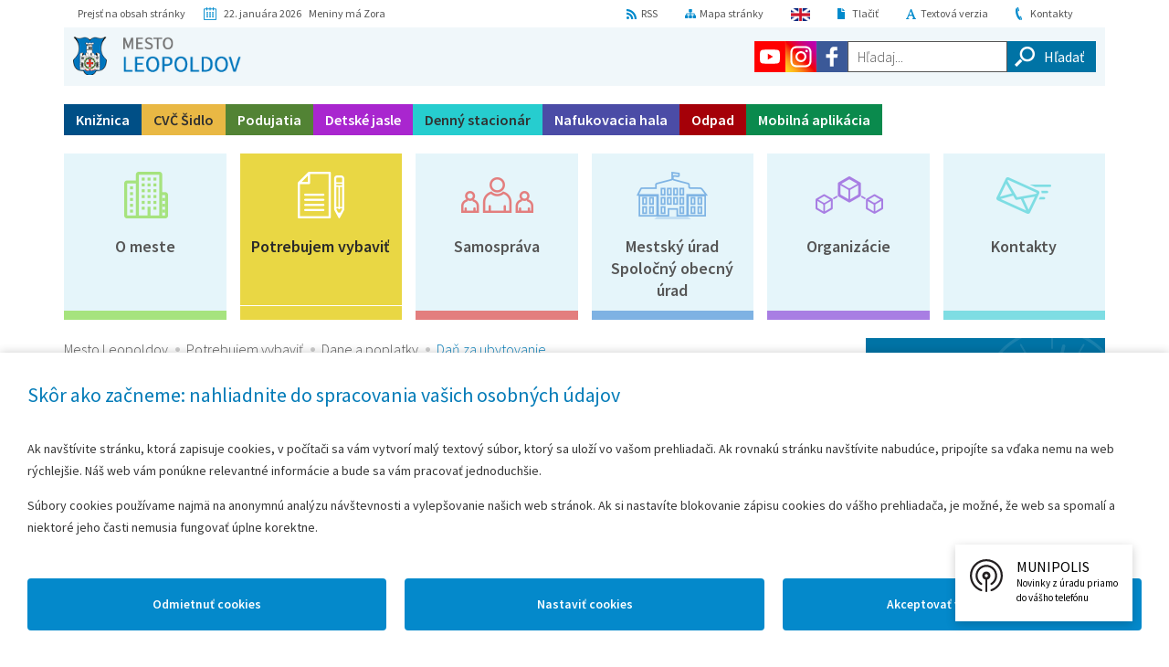

--- FILE ---
content_type: text/html; charset=utf-8
request_url: https://www.leopoldov.sk/sk/potrebujem-vybavit/dane-a-poplatky/dan-za-ubytovanie.html
body_size: 12340
content:
<!DOCTYPE html>
<html xmlns="http://www.w3.org/1999/xhtml" lang="sk">
	<head>
		<meta http-equiv="Content-Type" content="text/html; charset=UTF-8" />
		<title>
		Daň za ubytovanie | leopoldov.sk
		</title>
		<meta name="viewport" content="width=device-width, initial-scale=1.0"/>
		<meta name="author" content="AlejTech.sk" />
		<meta name="google-site-verification" content="4YNe8pGHhHgMPKY2AlE1N49_dX3vXd7FA-t9GD1FDUw" />
		<!-- Global Site Tag (gtag.js) - Google Analytics -->
		
		
		
		
		<meta property="og:title" content="Daň za ubytovanie" />
		<meta property="og:url" content="https://www.leopoldov.sk/sk/potrebujem-vybavit/dane-a-poplatky/dan-za-ubytovanie.html" />
		<meta property="og:description" content="" />
		<meta property="og:site_name" content="leopoldov.sk" />
		<meta property="og:image" content="https://www.leopoldov.sk/files/img/system/facebook-share.jpg" />
		<meta property="og:image:width" content="1200" />
		<meta property="og:image:height" content="630" />
		<meta property="og:locale" content="sk_SK" />
		<meta property="og:type" content="website" />
		<meta name="description" content="Webstránka mesta Leopoldov - aktuality, zaujímavosti, úradné oznamy, tlačivá a informácie o spoločenskom, kultúrnom a športovom dianí v meste." />
		<meta name="keywords" content="mesto leopoldov obecny urad" />
		<link rel="shortcut icon" href="https://www.leopoldov.sk/favicon.ico" type="image/x-icon" />
		<link rel="icon" href="https://www.leopoldov.sk/favicon.ico" type="image/x-icon" />
		<link href="../../../App_Themes/leopoldov/_bootstrap-basic.css?636227664177009232" type="text/css" rel="stylesheet" />
		<link href="../../../App_Themes/leopoldov/main.wysiwyg.css?638941511019402174" type="text/css" rel="stylesheet" />
		<link href="../../../App_Themes/leopoldov/menu.css?638926698486339308" type="text/css" rel="stylesheet" />
		<link href="../../../App_Themes/leopoldov/plugins.css?636246626551745452" type="text/css" rel="stylesheet" />
		<link href="../../../App_Themes/leopoldov/print.css?636246695057041113" type="text/css" rel="stylesheet" />
	</head>

<!--[if lt IE 7 ]>
	<body class="ie6">
<![endif]-->
<!--[if IE 7 ]>
	<body class="ie7">
<![endif]-->
<!--[if IE 8 ]>
	<body class="ie8">
<![endif]-->
<!--[if IE 9 ]>
	<body class="ie9">
<![endif]-->
<!--[if gt IE 9 ]>
	<body class="ie10">
<![endif]-->
<!--[if gt IE 10 ]>
	<body class="ie11">
<![endif]-->
<!--[if !IE]>
<!-->
	<body>
<!--
<![endif]-->

		<form name="frm" method="post" action="dan-za-ubytovanie.html" id="frm">
		<input type="hidden" name="__EVENTTARGET" id="__EVENTTARGET" value="" />
		<input type="hidden" name="__EVENTARGUMENT" id="__EVENTARGUMENT" value="" />
		<input type="hidden" name="__VIEWSTATE" id="__VIEWSTATE" value="GCZPu5j6IHdfpwdB8bbsFSj579cN9DuMw9cDuqsOIv3EBU7NIXAYqcQBOUB2+0F49QaT6Si9dFf9civXysxgupq+8/l761r5A6dZVUuctqGax/g2cjOm77NW0s/RvsTY9QkeMwkB0SHyr7HLF0EV1RiRsyHQOzLAxHZKVAb4DPUt/A9JvgquFJogGnppyBVsjmdqWW52Nuof86GaTLVdZO7F43aiYQrSChHefvFVc0+XW5fZIG3iDLg/MinIwhVN9nt6S35IxK8KvSa1fV27z8TzW04=" />
		<input type="hidden" name="__VIEWSTATEENCRYPTED" id="__VIEWSTATEENCRYPTED" value="" />

		
<script type="text/javascript">
//<![CDATA[
var theForm = document.forms['frm'];
		if (!theForm) {
    theForm = document.frm;
}
		function __doPostBack(eventTarget, eventArgument) {
    if (!theForm.onsubmit || (theForm.onsubmit() != false)) {
        theForm.__EVENTTARGET.value = eventTarget;
        theForm.__EVENTARGUMENT.value = eventArgument;
        theForm.submit();
    }
}
		//]]>
</script>

		
<script src="/WebResource.axd?d=FHth4m4MJI-ctP295BhioifSMGlcynET0jPZaaUA0DXrnBlDj8x0QZDyJ6sTcrYAnbvE0k1YI00ZwbRQzd_eqGEs7CM1&amp;t=638313862859278837" type="text/javascript"></script>
		
    

		<div id="fb-root">
		</div>
		<script>(function(d, s, id) {
  var js, fjs = d.getElementsByTagName(s)[0];
  if (d.getElementById(id)) return;
  js = d.createElement(s); js.id = id;
  js.src = "//connect.facebook.net/sk_SK/sdk.js#xfbml=1&version=v2.8&appId=589526994511301";
  fjs.parentNode.insertBefore(js, fjs);
}(document, 'script', 'facebook-jssdk'));    
        
        
		</script>
		<div id="gookiegonsent">
			
<div >
<div id="set-win-coo" class="set-win-coo-popup is-hidden-after-decision" >
<div class="set-win-coo-ins" >
<div class="set-win-coo-txt" >
<h2 >
 Skôr ako začneme: nahliadnite do spracovania vašich osobných údajov
 </h2>
 
            <p >
 Ak navštívite stránku, ktorá zapisuje cookies, v počítači sa vám vytvorí malý textový súbor, ktorý sa uloží vo vašom prehliadači. Ak rovnakú stránku navštívite nabudúce, pripojíte sa vďaka nemu na web rýchlejšie. Náš web vám ponúkne relevantné informácie a bude sa vám pracovať jednoduchšie.
 </p>
<p >
 Súbory cookies používame najmä na anonymnú analýzu návštevnosti a vylepšovanie našich web stránok. Ak si nastavíte blokovanie zápisu cookies do vášho prehliadača, je možné, že web sa spomalí a niektoré jeho časti nemusia fungovať úplne korektne. 

 </p>
 
        
 </div>
<ul id="set-win-coo-settings" class="coo-hidden" >
<li >
<div >

<label for="gookiegonsent_esential">Nevyhnutné</label><input id="gookiegonsent_esential" type="checkbox" name="gookiegonsent$esential" checked="checked" />
<span class="slider" >
 </span>
 </div>
 </li>
<li >
<div >

<label for="gookiegonsent_ga">Google Analytics</label><input id="gookiegonsent_ga" type="checkbox" name="gookiegonsent$ga" checked="checked" />
<span class="slider" >
 </span>
 </div>
 </li>
 </ul>
<div class="set-win-coo-btn" >

<input type="submit" name="gookiegonsent$accept_all" value="Akceptovať všetky cookies" id="gookiegonsent_accept_all" class="set-win-coo-btn-accept-all" />

<input name="gookiegonsent$settings" type="button" id="gookiegonsent_settings" class="set-win-coo-btn-settings" value="Nastaviť cookies" />

<input type="submit" name="gookiegonsent$accept_selected" value="Akceptovať vybrané cookies" id="gookiegonsent_accept_selected" class="set-win-coo-btn-acceptSelected coo-hidden" />

<input type="submit" name="gookiegonsent$reject" value="Odmietnuť cookies" id="gookiegonsent_reject" class="set-win-coo-btn-reject" />
 </div>
 </div>
<script >
 
        var winCooButtonSettings = document.querySelector(".set-win-coo-btn-settings");
        var winCooButtonAcceptSelected = document.querySelector(".set-win-coo-btn-acceptSelected");
        var winCooButtonAcceptAll = document.querySelector(".set-win-coo-btn-accept-all");
        var winCooSettings = document.getElementById("set-win-coo-settings");
        
		var lis = winCooSettings.querySelectorAll('li');
        
        winCooButtonSettings.addEventListener("click", function(e) {
            winCooButtonSettings.classList.add('coo-hidden');
            winCooButtonAcceptAll.classList.add('coo-hidden');
            winCooButtonAcceptSelected.classList.remove('coo-hidden');
            winCooSettings.classList.remove('coo-hidden');
        });
        
        lis[0].querySelector('input').disabled = true;
        lis.forEach(li  => {
            li.addEventListener("click", function(e) {
                var cb = this.querySelector('input');
                if (cb.disabled) return;
                cb.checked = !cb.checked;
            });
        });
        
    
 </script>
 </div>
 </div>

		</div>

		<div id="container" class="subpage">
			<header>
				<div id="header">
					<div class="row">
						<div class="col-sm-12 icons">
							<div class="col-sm-5 icons-left"><a href="#start" class="skiplink">Prejsť na obsah stránky</a>
								<span class="calendar">22. januára 2026 &nbsp;&nbsp; Meniny má Zora</span>

							</div>
							<div class="col-sm-7 icons-right"><a class="contact" href="https://www.leopoldov.sk/sk/kontakty.html">Kontakty</a><a class="text" href="https://www.leopoldov.sk/sk/potrebujem-vybavit/dane-a-poplatky/dan-za-ubytovanie.html?nocss=1">Textová verzia</a><a class="print print-document" href="#">Tlačiť</a>
								<a href="https://www.leopoldov.sk/en/home.html" lang="en" title="English" class="language flag"><img alt="en language icon" src="https://www.leopoldov.sk/App_Themes/leopoldov/img/en.png" /></a>
								<a class="sitemap" href="https://www.leopoldov.sk/sk/mapa-stranky.html">Mapa stránky</a><a class="rss" href="https://feeds.feedburner.com/leopoldov?format=xml">RSS</a>
							</div>
						</div>
					</div>
					<div class="row">
						<div class="col-sm-12">
							<div class="header"><a class="logo" href="https://www.leopoldov.sk/sk/default.html" title="Mesto Leopoldov">
								<img src="https://www.leopoldov.sk/App_Themes/leopoldov/img/mesto-leopoldov-logo-sk.png" alt="Mesto Leopoldov" title="Mesto Leopoldov - Homepage"/></a>
								<div class="right">
									<div class="line">
										<div class="youtube"><a href="https://www.youtube.com/channel/UCpzWh3st5aOLv64Zrlp8-jQ" title="YouTube" target="_blank"><img src="https://www.leopoldov.sk/App_Themes/leopoldov/img/youtube.svg" alt="YouTube" loading="lazy" width="34" height="34" /></a>
</div>
<div class="instagram"><a href="https://www.instagram.com/nasemesto_leopoldov/" title="Instagram" target="_blank"><img src="https://www.leopoldov.sk/App_Themes/leopoldov/img/instagram.svg" alt="Instagram" loading="lazy" width="34" height="34" /></a>
</div>
<div class="facebook"><a href="https://www.facebook.com/mestoleopoldov/" title="Facebook" target="_blank"><img src="https://www.leopoldov.sk/App_Themes/leopoldov/img/facebook.svg" alt="Facebook" loading="lazy" width="34" height="34" /></a>
</div>

										<button id="menu-toggle" title="Menu" aria-expanded="false">
										</button>
										<div class="search" onkeypress="javascript:return WebForm_FireDefaultButton(event, 'search_Search')">
											<label class="form" for="search_s">Hľadaj...</label><input name="search$s" type="text" id="search_s" class="textbox" /><input type="submit" name="search$Search" value="Hľadať" id="search_Search" class="button" />
										</div>

									</div>
								</div>
							</div>
							<div class="short-buttons">
								<div class="covid"><a href="https://leopoldov.dawinci.sk/" title="COVID-19" target="_blank">Knižnica</a>
</div>
<div class="elections"><a href="https://www.leopoldov.sk/sk/organizacie/ine/cvc-sidlo.html" title="CVČ Šidlo">CVČ Šidlo</a>
</div> <!--<div class="elections"><a href="https://www.leopoldov.sk/sk/samosprava/zverejnovanie-dokumentov/volby.html" title="Referendum">Voľby</a>
</div>-->
<div class="event"><a href="https://www.leopoldov.sk/sk/potrebujem-vybavit/kultura-a-sport/plan-kulturnych-podujati.html" title="Podujatia">Podujatia</a>
</div>
<div class="creche"> <a href="https://www.leopoldov.sk/sk/organizacie/vzdelavacie-organizacie/detske-jasle.html" title="Detské jasle">Detské jasle</a>
</div>
<div class="carecenter"> <a href="https://www.leopoldov.sk/sk/organizacie/ine/denny-stacionar.html" title="Denný stacionár">Denný stacionár</a>
</div>
<div class="hala"><a href="https://www.leopoldov.sk/sk/organizacie/ine/nafukovacia-hala.html" title="Nafukovacia hala">Nafukovacia hala</a>
</div>
<div class="waste"> <a href="https://www.leopoldov.sk/sk/potrebujem-vybavit/zivotne-prostredie/vyvozne-kalendare.html" title="Odpad">Odpad</a>
</div>
<div class="mobil"> <a href="https://www.leopoldov.sk/sk/o-meste/informacie-o-meste/mobilna-aplikacia.html" title="Odpad">Mobilná aplikácia</a>
</div>

							</div>
						</div>
					</div>
				</div>
			</header>
			<main>
				<div id="body">
					<div class="row"><span class="menu-desktop"></span>
						<div id="menu">
							<div class="col-sm-12 col-no-left-gutters">
								<nav>
									<div id="menuline">

										<div class="menu">
											<div class="AspNet-Menu-Horizontal">
													<ul class="AspNet-Menu">
														<li class="AspNet-Menu-Leaf">
															<a href="../../o-meste.html" class="AspNet-Menu-Link">
																O meste
															</a>
														</li>
														<li class="AspNet-Menu-Leaf-SelectedPath">
															<a href="../../potrebujem-vybavit.html" class="AspNet-Menu-Link">
																Potrebujem vybaviť
															</a>
														</li>
														<li class="AspNet-Menu-Leaf">
															<a href="../../samosprava.html" class="AspNet-Menu-Link">
																Samospráva
															</a>
														</li>
														<li class="AspNet-Menu-Leaf">
															<a href="../../Mestsky-urad.html" class="AspNet-Menu-Link">
																Mestský úrad<br/>Spoločný obecný úrad
															</a>
														</li>
														<li class="AspNet-Menu-Leaf">
															<a href="../../organizacie.html" class="AspNet-Menu-Link">
																Organizácie
															</a>
														</li>
														<li class="AspNet-Menu-Leaf">
															<a href="../../kontakty.html" class="AspNet-Menu-Link">
																Kontakty
															</a>
														</li>
													</ul>

											</div>
										</div>

									</div>
								</nav>
							</div>
						</div>
					</div>
					<div class="row">
						<div class="col-sm-9 col-no-gutters print100p">
							<div class="row">
								<div class="col-sm-12 col-no-right-gutters">
									<nav><span id="breadcrumbs">
										<span id="navigationbar"><span><a href="/default.html">Mesto Leopoldov</a></span><span><span class="space">&gt;</span></span><span><a href="/sk/potrebujem-vybavit.html">Potrebujem vybaviť</a></span><span><span class="space">&gt;</span></span><span><a href="/sk/potrebujem-vybavit/dane-a-poplatky.html">Dane a poplatky</a></span><span><span class="space">&gt;</span></span><span>Daň za ubytovanie</span></span>
										</span>
									</nav>
								</div>
							</div>
							<div class="row">
								<div class="col-sm-12 col-no-right-gutters textPage"><a id="start"></a>
									<section>
    <h1>Daň za ubytovanie</h1>
    <div class="text">
        <h2>Čo vybavíte
</h2>
<p style="text-align: justify; ">Predmetom dane za ubytovanie je odplatné prechodné ubytovanie podľa § 754 až 759 Občianskeho zákonníka v ubytovacom zariadení (ďalej len „zariadenie“), ktorým je hotel, motel, botel, hostel, penzión, apartmánový dom, kúpeľný dom, liečebný dom, ubytovacie zariadenie prírodných liečebných kúpeľov a kúpeľných liečební, turistická ubytovňa, chata, stavba na individuálnu rekreáciu, zrub, bungalov, kemping, minikemp, táborisko, rodinný dom, byt v bytovom dome, v rodinnom dome alebo v stavbe slúžiacej na viaceré účely.
</p>
<p>Daňovníkom je fyzická osoba, ktorá sa v zariadení odplatne prechodne ubytuje.
</p>
<p>Daň za vyberá na základe všeobecne záväzného nariadenia č. 193/2025 o miestnych daniach.
</p>
<p>&nbsp;
</p>
<h2>SÚVISIACE PREDPISY
</h2>
<p>
</p>
<p>
</p>
<ul>
</ul>
<p><a href="https://www.zakonypreludi.sk/zz/2004-582" target="_blank" title="Zákon č. 582/2004">Zákon č. 582/2004 Z.z. o miestnych daniach a miestnom poplatku za komunálne odpady a drobné stavebné odpady</a>
</p>
<p><a href="https://www.leopoldov.sk/files/documents/vzn/2026/vzn_193_25_miestne_dane.pdf" target="_blank" title="VZN č. 193/2025 o miestnych daniach" class="pdf">VZN č. 193/2025 o miestnych daniach</a>&nbsp; (PDF, 340 kB)
</p>
<p>&nbsp;
</p>
<h2>Čo potrebujete
</h2>
<p>Vyplnené tlačivo – Ohlásenie vzniku a zániku činnosti ubytovacieho zariadenia a mesačne – Mesačné vyúčtovanie dane za ubytovanie.
</p>
<p>Žiadosť je možné podať:
</p>
<ul>
</ul>
<ul>
  <li>písomnou formou na adresu: Mesto Leopoldov, Hlohovská cesta 1818/2A, 920 41 Leopoldov,
  <br /></li>
  <li>elektronickou poštou podatelna@leopoldov.sk.</li>
</ul>
<ul>
</ul>
<p>&nbsp;
</p>
<h2>Potrebné tlačivá
</h2>
<ul>
</ul>
<p><a href="https://www.leopoldov.sk/files/documents/formulare/dane/2026/ohlasenie_vzniku_zaniku_ubytovacieho_zariadenia.docx" target="_blank" title="Ohlásenie vzniku a zániku činnosti ubytovacieho zariadenia" class="word">Ohlásenie vzniku a zániku činnosti ubytovacieho zariadenia</a>&nbsp;(DOCX, 27 kB)
</p>
<p><a href="https://www.leopoldov.sk/files/documents/formulare/dane/2026/ohlasenie_vzniku_zaniku_ubytovacieho_zariadenia.odt" target="_blank" title="Ohlásenie vzniku a zániku činnosti ubytovacieho zariadenia" class="word">Ohlásenie vzniku a zániku činnosti ubytovacieho zariadenia</a>&nbsp;(ODT, 15 kB)
</p>
<p><a href="https://www.leopoldov.sk/files/documents/formulare/dane/2026/ohlasenie_vzniku_zaniku_ubytovacieho_zariadenia.pdf" target="_blank" class="pdf" title="Ohlásenie vzniku a zániku činnosti ubytovacieho zariadenia">Ohlásenie vzniku a zániku činnosti ubytovacieho zariadenia</a>&nbsp; (PDF, 154 kB)
</p>
<p>
</p>
<p><a href="https://www.leopoldov.sk/files/documents/formulare/dane/2026/mesacne_vyuctovanie_dane_za_ubytovanie.docx" target="_blank" class="word" title="Mesačné vyúčtovanie dane za ubytovanie (rtf)">Mesačné vyúčtovanie dane za ubytovanie</a>&nbsp; (DOCX, 30 kB)
</p>
<p>
</p>
<p><a href="https://www.leopoldov.sk/files/documents/formulare/dane/2026/mesacne_vyuctovanie_dane_za_ubytovanie.odt" target="_blank" title="Mesačné vyúčtovanie dane za ubytovanie" class="word">Mesačné vyúčtovanie dane za ubytovanie</a>&nbsp; (ODT, 17 kB)
  <br />
</p>
<p><a href="https://www.leopoldov.sk/files/documents/formulare/dane/2026/mesacne_vyuctovanie_dane_za_ubytovanie.pdf" target="_blank" class="pdf" title="Mesačné vyúčtovanie dane za ubytovanie (pdf)">Mesačné vyúčtovanie dane za ubytovanie</a> (PDF, 125 kB)
  <br />
</p>
<ul>
</ul>
<p>&nbsp;
</p>
<h2>Správne poplatky
</h2>
<p>Bez poplatkov.
</p>
<p>&nbsp;
</p>
<h2>Kde vybavíte
</h2>
<p>
</p>
<p>Kancelária – Referát miestnych daní a poplatkov.
</p>
<p>&nbsp;
</p>
<p>
</p>
<h2>Zodpovedná osoba
</h2> Ľudmila Blašková
<br />Tel. č.: 033/285 27 16, +421903 173 184&nbsp;
<br />Email:&nbsp;<a href="mailto:ludmila.blaskova@leopoldov.sk">ludmila.blaskova@leopoldov.sk</a>
<p>&nbsp;
</p>
<h2>Kedy vybavíte
</h2>
<p>
</p>
<table style="width: 100%; border: 1px solid rgb(0, 0, 0); border-collapse: collapse;" cellpadding="5"><tbody>
  <tr class="header">
    <td style="border: 1px solid rgb(0, 0, 0);" rowspan="1"><strong>&nbsp;Deň
    <br /></strong></td>
    <td style="border: 1px solid rgb(0, 0, 0);" rowspan="1"><strong>&nbsp;Otváracie hodiny
    <br /></strong></td>
    <td style="border: 1px solid rgb(0, 0, 0);" rowspan="1"><strong>&nbsp;Otváracie hodiny
    <br /></strong></td>
  </tr>
  <tr>
    <td style="border: 1px solid rgb(0, 0, 0);">
    <p>&nbsp;Pondelok
    </p></td>
    <td style="border: 1px solid rgb(0, 0, 0);">
    <p>&nbsp;08.00 h – 12.00 h
    </p></td>
    <td style="border: 1px solid rgb(0, 0, 0);">
    <p>&nbsp;13.00 h – 15.00 h
    </p></td>
  </tr>
  <tr>
    <td style="border: 1px solid rgb(0, 0, 0);">
    <p>&nbsp;Utorok
    </p></td>
    <td style="border: 1px solid rgb(0, 0, 0);">
    <p>&nbsp;Nestránkový deň
    </p></td>
    <td style="border: 1px solid rgb(0, 0, 0);">
    <p>&nbsp;
    </p></td>
  </tr>
  <tr>
    <td style="border: 1px solid rgb(0, 0, 0);">
    <p>&nbsp;Streda
    </p></td>
    <td style="border: 1px solid rgb(0, 0, 0);">
    <p>&nbsp;08.00 h – 12.00 h
    </p></td>
    <td style="border: 1px solid rgb(0, 0, 0);">
    <p>&nbsp;13.00 h – 16.30 h
    </p></td>
  </tr>
  <tr>
    <td style="border: 1px solid rgb(0, 0, 0);">
    <p>&nbsp;Štvrtok
    </p></td>
    <td style="border: 1px solid rgb(0, 0, 0);">
    <p>&nbsp;08.00 h – 12.00 h
    </p></td>
    <td style="border: 1px solid rgb(0, 0, 0);">
    <p>&nbsp;13.00 h– 15.00 h
    </p></td>
  </tr>
  <tr>
    <td style="border: 1px solid rgb(0, 0, 0);">
    <p>&nbsp;Piatok
    </p></td>
    <td style="border: 1px solid rgb(0, 0, 0);">
    <p>&nbsp;08.00 h – 12.00 h
    </p></td>
    <td style="border: 1px solid rgb(0, 0, 0);">
    <p>&nbsp;
    </p></td>
  </tr></tbody>
</table>&nbsp;
<p>
</p>
        
    </div>
</section>

								</div>
							</div>
							

							<div class="row">
  <div class="col-sm-12 col-no-right-gutters"> <section>
    <div class="documents">
      <div class="title">
        <h3>Povinné zverejňovanie <strong>dokumentov</strong>
        </h3>
      </div>
      <div class="list">
        <ul>
          <li><a href="https://www.leopoldov.sk/sk/samosprava/zverejnovanie-dokumentov/zmluvy-faktury-a-objednavky/zmluvy.html" title="Zmluvy">Zmluvy</a></li>
          <li><a href="https://www.leopoldov.sk/sk/samosprava/zverejnovanie-dokumentov/majetkove-transfery.html" title="Majetkové transfery">Majetkové transfery</a></li>
          <li><a href="https://www.leopoldov.sk/sk/samosprava/zverejnovanie-dokumentov/zmluvy-faktury-a-objednavky/faktury.html" title="Faktúry">Faktúry</a></li>
          <li><a href="https://www.leopoldov.sk/sk/samosprava/zverejnovanie-dokumentov/profil-verejneho-obstaravatela.html" title="Profil verejného obstarávateľa">Profil verejného obstarávateľa</a></li>
          <li><a href="https://www.leopoldov.sk/sk/samosprava/zverejnovanie-dokumentov/zmluvy-faktury-a-objednavky/objednavky.html" title="Objednávky">Objednávky</a></li>
          <li><a href="https://www.leopoldov.sk/sk/samosprava/zverejnovanie-dokumentov/vseobecne-zavazne-nariadenia-vzn-.html" title="VZN">VZN</a></li>
        </ul>
      </div>
    </div> </section>
  </div>
</div>

							<div class="row">
								<div class="col-sm-12 col-no-right-gutters col-no-left-gutters">
									<section>
										<div class="fastLinks">
											<ul>
  <li><a class="ico1" href="https://mobec.sk/leopoldov#base" target="_blank" title="Mapový portál mesta">Mapový portál mesta</a></li>
  <li><a class="ico3" href="https://www.leopoldov.sk/sk/o-meste/informacie-o-meste/kronika-mesta.html" title="Dokumenty">Kronika mesta</a></li>
  <li><a class="ico4" href="https://www.leopoldov.sk/sk/o-meste/informacie-o-meste/casopis-leopoldov.html" title="Časopis Leopoldov">Časopis Leopoldov</a></li>
  <li><a class="ico2" href="http://www.leopoldov.cintoriny.sk/" target="_blank" title="Virtuálny cintorín">Virtuálny cintorín</a></li>
  <li><a class="ico5" href="https://www.leopoldov.sk/sk/galerie.html" title="Galérie">Galérie</a></li>
</ul>

										</div>
									</section>
								</div>
							</div>
						</div>
						<div class="col-sm-3 hidden-print">
							<section>
								<div class="hours">
									<h2>Úradné hodiny
</h2>
<p> <strong>Pondelok:</strong> 08.00 – 12.00, 13.00 – 15.00 <strong>Utorok:</strong> Nestránkový deň <strong>Streda:</strong> 08.00 – 12.00, 13.00 – 16.30 <strong>Štvrtok:</strong> 08.00&nbsp; – 12.00, 13.00 – 15.00 <strong>Piatok:</strong> 08.00 – 12.00
</p>

								</div>
							</section>
							<section>
								<div class="dottedList actualoffer" >
<div class="inside" >
<h2 >
Aktuálne oznamy</h2>
<div class="list" >

									<article><a href="https://www.leopoldov.sk/sk/aktualne-oznamy/vyberove-konanie-riaditel-riaditelka-cvc.html" title="Výberové konanie - riaditeľ/riaditeľka CVČ"><span class="date">Zverejnené 20. 1. 2026 | Vyprší o 22 dní.</span><h3>Výberové konanie - riaditeľ/riaditeľka CVČ</h3>
                        <span class="anotation">Mesto Leopoldov vyhlasuje výberové konanie na funkciu riaditeľ/riaditeľka Centra voľného času…</span>
                    </a></article><article><a href="https://www.leopoldov.sk/sk/aktualne-oznamy/okresny-urad-hlohovec-obmedzeny-rezim.html" title="Okresný úrad Hlohovec - obmedzený režim"><span class="date">Zverejnené 16. 1. 2026 | Vyprší o 2 dni.</span><h3>Okresný úrad Hlohovec - obmedzený režim</h3>
                        <span class="anotation">Okresný úrad Hlohovec a Klientske centrum Hlohovec budú v dňoch 19. 1. 2026 až 23. 1. 2026 fungovať v obmedzenom režime…</span>
                    </a></article><article><a href="https://www.leopoldov.sk/sk/aktualne-oznamy/leopoldovska-kvapka-krvi-terminy-v-roku-2026.html" title="Leopoldovská kvapka krvi - termíny v roku 2026"><span class="date">Zverejnené 16. 1. 2026.</span><h3>Leopoldovská kvapka krvi - termíny v roku 2026</h3>
                        <span class="anotation">Informujeme občanov o termínoch odberov krvi v roku 2026…</span>
                    </a></article><article><a href="https://www.leopoldov.sk/sk/aktualne-oznamy/nove-knihy-v-kniznici-vdaka-projektu-2.html" title="Nové knihy v knižnici vďaka projektu"><span class="date">Zverejnené 14. 1. 2026.</span><h3>Nové knihy v knižnici vďaka projektu</h3>
                        <span class="anotation">Knižnici sa opäť podarilo získať financie na nové knihy…</span>
                    </a></article>

								</div>
<div class="showMore" >
<a href="https://www.leopoldov.sk/sk/aktualne-oznamy.html" title="Zobraziť archív" >
Zobraziť archív</a>
</div>
</div>
</div>


							</section>
							<section>
								<div class="zelenaLinka">
									<p> Zelená linka – nahlasovanie pachov prevádzky Enviral funguje od roku 2017&nbsp;
</p>
<p> <strong> <font size="4">0905 349 554</font></strong><span style="color: rgb(31, 73, 125); font-family: Calibri, sans-serif; font-size: 11pt;">&nbsp;</span>
</p>
<p class="smaller">V pracovnej dobe je na linke pracovník životného prostredia. V mimopracovnom čase možno zanechať odkaz alebo poslať SMS. Naviac bola zriadená aj e-mailová adresa <u>obcianska.linka@enviengroup.eu</u>.
</p>

								</div>
							</section>
							<section>
								<div class="mayorBox">
									<div class="inside">


									</div>
								</div>
							</section>
							<section>
								<div class="facebook hidden-print">
									<div class="inside">


									</div>
								</div>
							</section>
						</div>
					</div>
				</div>
			</main>
		</div>
		<footer>
			<div id="footer">
				<div class="row line1">
					<div class="width-wrap">
						<div class="col-sm-7">
							<a href="https://www.leopoldov.sk/default.html" title="Domov">Domov</a><span class="space">/</span> <a href="https://www.leopoldov.sk/sk/mapa-stranky.html" title="Mapa stránok">Mapa stránok</a><span class="space">/</span> <a href="https://www.leopoldov.sk/sk/kontakty.html" title="Kontakty">Kontakty</a><span class="space">/</span> <a href="http://www.mapovyportal.sk/mOBEC/leopoldov/" title="Mapa Leopoldova" target="_blank">Mapa Leopoldova</a>

						</div>
						<div class="col-sm-5">
							<a href="https://www.leopoldov.sk/sk/kontakty/vyhlasenie-o-pristupnosti.html" title="Vyhlásenie o prístupnosti">Vyhlásenie o prístupnosti</a><span class="space">/</span> <a href="https://www.leopoldov.sk/sk/kontakty/technicka-podpora.html" title="Technická podpora">Technická podpora</a>

						</div>
					</div>
				</div>
				<div class="row line2">
					<div class="width-wrap">
						<div class="col-sm-6 adress">
							<h4>Za obsah zodpovedá:
</h4>
<p> Mestský úrad Leopoldov
  <br /> Hlohovská cesta 1818/2A
  <br /> 920 41 Leopoldov
</p>

						</div>
						<div class="col-sm-6 contact">
							<h4>Kontakt:
</h4>
<p> Telefón: <a title="+421 33 28 527 11" href="tel:+421332852711">+42133/285 27 11</a>
  <br /> Email: <a href="mailto:mesto@leopoldov.sk" title="mesto@leopoldov.sk">mesto@leopoldov.sk</a>
</p>
<p> Sekretariát: <a href="mailto:sekretariat@leopoldov.sk" title="sekretariat@leopoldov.sk">sekretariat@leopoldov.sk</a>
  <br /> Primátorka: <a href="mailto:primatorka@leopoldov.sk" title="primatorka@leopoldov.sk">primatorka@leopoldov.sk</a>
  <br /> Webmaster: <a href="mailto:webmaster@leopoldov.sk" title="webmaster@leopoldov.sk">webmaster@leopoldov.sk</a>
</p>

						</div>
					</div>
				</div>
				<div class="row line3">
					<div class="width-wrap">
						<div class="col-sm-8">
                                2026 © Mestský úrad Leopoldov | <a href="#" onclick="document.getElementById('set-win-coo').classList.remove('is-hidden-after-decision');">Nastavenia cookies</a>
                                							<br/><a href="https://www.alejtech.sk/sk/sluzby/tvorba-web-stranok.html" title="Otvoriť v novom okne" target="_blank" class="external">Tvorba web stránok</a> a <a href="https://www.alejtech.sk/sk/produkty/redakcny-system-alejtech-cms.html" title="Otvoriť v novom okne" target="_blank" class="external">redakčný systém</a> od firmy <a href="https://www.alejtech.sk/" title="Otvoriť v novom okne" target="_blank" class="external">AlejTech, spol. s r.o.</a>
                            
						</div>
						<div class="col-sm-4">
                                <a href="https://www.alejtech.sk/sk/sluzby/tvorba-web-stranok.html" title="Otvoriť v novom okne" target="_blank">
							<img src="https://www.leopoldov.sk/App_Themes/leopoldov/img/alejtech-cms.png" alt="Tvorba web stránok"/></a>
                            
						</div>
					</div>
				</div>
			</div>
		</footer>
		
<div class="rozhlas-banner-container"><a class="rozhlas-banner__icon animated pulse" href="#" title="Zobrazit Munipolis"><span class="logo-symbol"><svg width="36px" height="36px" viewbox="0 0 36 36" version="1.1" xmlns="http://www.w3.org/2000/svg" xmlns:xlink="http://www.w3.org/1999/xlink"><g stroke="none" stroke-width="1" fill="none" fill-rule="evenodd"><g fill="#231F20" fill-rule="nonzero"><path d="M18,0 C8.05714286,0 0,8.05906168 0,18.0042867 C0,25.8575851 5.02285714,32.5277447 12.0342857,34.996904 C12.7542857,35.2541081 13.5171429,34.705406 13.5085714,33.9337938 C13.5085714,33.9252203 13.5085714,33.9080734 13.5085714,33.8994999 C13.5085714,33.4365325 13.2085714,33.025006 12.7714286,32.8706835 C6.64285714,30.7101691 2.25428571,24.8716361 2.25428571,18.0128602 C2.25428571,9.23362705 9.42857143,2.134794 18.24,2.26339605 C26.6314286,2.38342462 33.54,9.20790664 33.7457143,17.6013337 C33.9257143,24.6401524 29.4857143,30.6758752 23.2371429,32.8706835 C22.8,33.025006 22.5,33.4365325 22.5,33.8994999 L22.5,33.9337938 C22.4914286,34.705406 23.2542857,35.2541081 23.9742857,34.996904 C30.9771429,32.5363182 36,25.8575851 36,18.0128602 C36,8.05906168 27.9428571,0 18,0 Z"></path><path d="M17.9057143,8.43629436 C23.0142857,8.38485354 27.3171429,12.4401048 27.5571429,17.5413194 C27.7285714,21.1678971 25.8771429,24.3743749 23.04,26.1319362 C22.7057143,26.3376995 22.5085714,26.6977852 22.5085714,27.0835913 C22.5085714,27.9666587 23.4771429,28.5067873 24.2314286,28.04382 C27.5914286,25.9604668 29.82,22.2395809 29.82,17.9957133 C29.82,11.4713027 24.5314286,6.18147178 18.0085714,6.18147178 C11.4857143,6.18147178 6.19714286,11.4713027 6.19714286,17.9957133 C6.19714286,22.2395809 8.43428571,25.9604668 11.7857143,28.04382 C12.54,28.5067873 13.5085714,27.9666587 13.5085714,27.0835913 C13.5085714,26.6977852 13.3114286,26.3376995 12.9771429,26.1319362 C10.26,24.4429626 8.44285714,21.4336747 8.44285714,17.9957133 C8.44285714,12.7487497 12.6685714,8.48773518 17.9057143,8.43629436 Z"></path><path d="M22.5,18.0042867 C22.5,15.5179805 20.4857143,13.5032151 18,13.5032151 C15.5142857,13.5032151 13.5,15.5179805 13.5,18.0042867 C13.5,20.1047869 14.9314286,21.8623482 16.8771429,22.3596094 L16.8771429,34.8768754 C16.8771429,35.4941653 17.3828571,36 18,36 C18.6171429,36 19.1228571,35.4941653 19.1228571,34.8768754 L19.1228571,22.3596094 C21.0685714,21.8623482 22.5,20.0962134 22.5,18.0042867 Z M18,19.6846868 C17.0657143,19.6846868 16.3114286,18.9302215 16.3114286,17.9957133 C16.3114286,17.061205 17.0657143,16.3067397 18,16.3067397 C18.9342857,16.3067397 19.6885714,17.061205 19.6885714,17.9957133 C19.6885714,18.9302215 18.9342857,19.6846868 18,19.6846868 Z"></path></g></g></svg></span> <span class="rozhlas-title">MUNIPOLIS
  <br /> <span class="rozhlas-subtitle">Novinky z&nbsp;úradu priamo
  <br /> do&nbsp;vášho telefónu</span></span> </a>
  <div class="rozhlas-banner" style="display: none;">
    <div class="rozhlas-banner__close"><a title="zavřít"><em class="fa fa-times"></em></a>
    </div>
    <div class="rozhlas-banner__logo"><a href="https://leopoldov.munipolis.sk/" rel="noopener noreferrer" onclick="return openTargetBlank(this, event)" title="Munipolis"><span class="logo-symbol"><svg width="36px" height="36px" viewbox="0 0 36 36" version="1.1" xmlns="http://www.w3.org/2000/svg" xmlns:xlink="http://www.w3.org/1999/xlink"><g stroke="none" stroke-width="1" fill="none" fill-rule="evenodd"><g fill="#231F20" fill-rule="nonzero"><path d="M18,0 C8.05714286,0 0,8.05906168 0,18.0042867 C0,25.8575851 5.02285714,32.5277447 12.0342857,34.996904 C12.7542857,35.2541081 13.5171429,34.705406 13.5085714,33.9337938 C13.5085714,33.9252203 13.5085714,33.9080734 13.5085714,33.8994999 C13.5085714,33.4365325 13.2085714,33.025006 12.7714286,32.8706835 C6.64285714,30.7101691 2.25428571,24.8716361 2.25428571,18.0128602 C2.25428571,9.23362705 9.42857143,2.134794 18.24,2.26339605 C26.6314286,2.38342462 33.54,9.20790664 33.7457143,17.6013337 C33.9257143,24.6401524 29.4857143,30.6758752 23.2371429,32.8706835 C22.8,33.025006 22.5,33.4365325 22.5,33.8994999 L22.5,33.9337938 C22.4914286,34.705406 23.2542857,35.2541081 23.9742857,34.996904 C30.9771429,32.5363182 36,25.8575851 36,18.0128602 C36,8.05906168 27.9428571,0 18,0 Z"></path><path d="M17.9057143,8.43629436 C23.0142857,8.38485354 27.3171429,12.4401048 27.5571429,17.5413194 C27.7285714,21.1678971 25.8771429,24.3743749 23.04,26.1319362 C22.7057143,26.3376995 22.5085714,26.6977852 22.5085714,27.0835913 C22.5085714,27.9666587 23.4771429,28.5067873 24.2314286,28.04382 C27.5914286,25.9604668 29.82,22.2395809 29.82,17.9957133 C29.82,11.4713027 24.5314286,6.18147178 18.0085714,6.18147178 C11.4857143,6.18147178 6.19714286,11.4713027 6.19714286,17.9957133 C6.19714286,22.2395809 8.43428571,25.9604668 11.7857143,28.04382 C12.54,28.5067873 13.5085714,27.9666587 13.5085714,27.0835913 C13.5085714,26.6977852 13.3114286,26.3376995 12.9771429,26.1319362 C10.26,24.4429626 8.44285714,21.4336747 8.44285714,17.9957133 C8.44285714,12.7487497 12.6685714,8.48773518 17.9057143,8.43629436 Z"></path><path d="M22.5,18.0042867 C22.5,15.5179805 20.4857143,13.5032151 18,13.5032151 C15.5142857,13.5032151 13.5,15.5179805 13.5,18.0042867 C13.5,20.1047869 14.9314286,21.8623482 16.8771429,22.3596094 L16.8771429,34.8768754 C16.8771429,35.4941653 17.3828571,36 18,36 C18.6171429,36 19.1228571,35.4941653 19.1228571,34.8768754 L19.1228571,22.3596094 C21.0685714,21.8623482 22.5,20.0962134 22.5,18.0042867 Z M18,19.6846868 C17.0657143,19.6846868 16.3114286,18.9302215 16.3114286,17.9957133 C16.3114286,17.061205 17.0657143,16.3067397 18,16.3067397 C18.9342857,16.3067397 19.6885714,17.061205 19.6885714,17.9957133 C19.6885714,18.9302215 18.9342857,19.6846868 18,19.6846868 Z"></path></g></g></svg></span> <strong>MUNIPOLIS</strong></a>
    </div>
    <div class="rozhlas-banner__text"><span>Aktuality zo&nbsp;samosprávy
      <br /> priamo do&nbsp;vášho telefónu</span>
    </div>
    <div class="rozhlas-banner__image"><img alt="foto aplikace" src="https://files.munipolis.com/others/munipolis-screen.jpg" />
    </div>
    <div class="rozhlas-banner__cta"><a class="rozhlas-banner-btn rozhlas-banner-btn--telefon" href="https://leopoldov.munipolis.sk/registracia" rel="noopener noreferrer" onclick="return openTargetBlank(this, event)" title="Odebírat"><em class="fa fa-plus-circle"></em> Registrovať sa </a> <a class="rozhlas-banner-btn rozhlas-banner-btn--nastenka" href="https://leopoldov.munipolis.sk/" rel="noopener noreferrer" onclick="return openTargetBlank(this, event)" title="Nástěnka"> <em class="fa fa-home"></em> Zobraziť nástenku </a>
      <div class="rozhlas-banner-btn rozhlas-banner-btn--app"><em class="fa fa-mobile"></em> Stiahnuť mobilnú aplikáciu <a href="https://play.google.com/store/apps/details?id=com.neogenia.zlepseme_cesko&amp;hl=sk&amp;gl=US" target="blank"> <img class="img-responsive center-block" src="https://files.munipolis.com/others/google-play.png" style="width: 40%; margin-top: 4px" /> </a> <a href="https://apps.apple.com/sk/app/munipolis/id1378883073?l=sk" target="blank"> <img class="img-responsive center-block" src="https://files.munipolis.com/others/app-store.png" style="width: 40%; margin-top: 4px" /> </a>
      </div>
    </div>
  </div>
</div>

		<script src="//ajax.googleapis.com/ajax/libs/jquery/1.11.0/jquery.min.js">
		</script>
		<script src="https://www.leopoldov.sk/App_Themes/leopoldov/jquery-ui.min.js?636227664188415424">
		</script>
		<script src="//app.alejtech.eu/alejgmap/loader.js">
		</script>
		<script src="https://www.leopoldov.sk/App_Themes/leopoldov/leopoldov.js?638941492361090899">
		</script>
		

		<div>

			<input type="hidden" name="__VIEWSTATEGENERATOR" id="__VIEWSTATEGENERATOR" value="CA0B0334" />
			<input type="hidden" name="__SCROLLPOSITIONX" id="__SCROLLPOSITIONX" value="0" />
			<input type="hidden" name="__SCROLLPOSITIONY" id="__SCROLLPOSITIONY" value="0" />
			
			
			
		</div>
		
<script type="text/javascript">
//<![CDATA[

theForm.oldSubmit = theForm.submit;
theForm.submit = WebForm_SaveScrollPositionSubmit;

theForm.oldOnSubmit = theForm.onsubmit;
theForm.onsubmit = WebForm_SaveScrollPositionOnSubmit;
//]]>
</script>
</form>
	</body>
</html>

--- FILE ---
content_type: text/css
request_url: https://www.leopoldov.sk/App_Themes/leopoldov/main.wysiwyg.css?638941511019402174
body_size: 11085
content:
@import url("https://fonts.googleapis.com/css?family=Source+Sans+Pro:300,400,600&subset=latin-ext");
@media screen, print {
  html {
    font-size: 16px;
  }
  body {
    background: #ffffff;
    color: #363636;
    font-size: 100%;
    padding: 0;
    margin: 0px 0px 0px 0px;
    line-height: 1.5em;
  }
  .ie8 #body {
    display: block !important;
  }
  body, body .pure-g-r, body .pure-g-r [class*=pure-u], body .pure-g, body .pure-g [class*=pure-u] {
    font-family: "Source Sans Pro", sans-serif, Helvetica, Arial;
  }
  section {
    clear: both;
  }
  /*general*/
  a {
    text-decoration: none;
    color: #047cb8;
    -webkit-transition: all 0.4s ease-in-out;
    transition: all 0.4s ease-in-out;
  }
  a::before, a::after {
    -webkit-transition: all 0.4s ease-in-out;
    transition: all 0.4s ease-in-out;
  }
  a:hover {
    text-decoration: underline;
    color: #000000;
  }
  a:hover img.border {
    border: 1px solid #000000;
  }
  a img {
    border: none;
  }
  /*headings*/
  body .pure-g-r h1, body .pure-g-r h1 [class*=pure-u], body .pure-g h1, body .pure-g h1 [class*=pure-u],
  body .pure-g-r h2, body .pure-g-r h2 [class*=pure-u], body .pure-g h2, body .pure-g h2 [class*=pure-u],
  body .pure-g-r h3, body .pure-g-r h3 [class*=pure-u], body .pure-g h3, body .pure-g h3 [class*=pure-u],
  body .pure-g-r h4, body .pure-g-r h4 [class*=pure-u], body .pure-g h4, body .pure-g h4 [class*=pure-u],
  body .pure-g-r h5, body .pure-g-r h5 [class*=pure-u], body .pure-g h5, body .pure-g h5 [class*=pure-u],
  body .pure-g-r h6, body .pure-g-r h6 [class*=pure-u], body .pure-g h5, body .pure-g h6 [class*=pure-u],
  h1, h2, h3, h4, h5, h6 {
    font-family: "Source Sans Pro", sans-serif, Helvetica, Arial;
    text-transform: none;
  }
  h1, h2, h3, h4, h5, h6 {
    font-weight: bold;
    color: #047cb8;
    padding: 0;
    line-height: 1.5em;
    margin: 1.5em 0 1em 0;
    font-family: "Source Sans Pro", sans-serif, Helvetica, Arial;
  }
  h1 {
    margin: 0;
    padding: 0.9230769231em 0 0.2692307692em 0;
    font-size: 162.5%;
    line-height: 1.3846153846em;
    text-transform: none;
  }
  h2 {
    font-size: 137.5%;
    font-weight: normal;
  }
  h1 + h2 {
    margin: 0.5em 0 1em 0;
  }
  h3 {
    font-size: 125%;
    font-weight: normal;
  }
  h4 {
    font-size: 100%;
    font-weight: normal;
  }
  h5 {
    font-size: 100%;
    font-weight: normal;
    text-transform: uppercase;
  }
  h6 {
    font-size: 100%;
    font-weight: normal;
  }
  /*formatting classes*/
  .left {
    float: left;
  }
  .right {
    float: right;
  }
  body .text-right {
    text-align: right;
  }
  .border {
    border: 1px solid #ccc;
    padding: 3px;
  }
  img.right {
    margin: 10px 0 10px 20px;
  }
  img.left {
    margin: 10px 20px 10px 0;
  }
  img.border {
    border: 1px solid #ccc;
    padding: 5px;
  }
  #jump-to-submenu {
    display: none;
  }
  a.pdf {
    padding-right: 20px;
    background: transparent url(img/pdf.png) no-repeat 100% 50%;
  }
  a.word {
    padding-right: 20px;
    background: transparent url(img/doc.png) no-repeat 100% 50%;
  }
  a.excel {
    padding-right: 20px;
    background: transparent url(img/xls.png) no-repeat 100% 50%;
  }
  a.powerpoint {
    padding-right: 20px;
    background: transparent url(img/powerpoint.gif) no-repeat 100% 50%;
  }
  a.packed {
    padding-right: 20px;
    background: transparent url(img/packed.gif) no-repeat 100% 50%;
  }
  a.zip {
    padding-right: 20px;
    background: transparent url(img/zip.gif) no-repeat 100% 50%;
  }
  a.jpg {
    padding-right: 20px;
    background: transparent url(img/jpg.gif) no-repeat 100% 50%;
  }
  a.gif {
    padding-right: 20px;
    background: transparent url(img/gif.gif) no-repeat 100% 50%;
  }
  a.png {
    padding-right: 20px;
    background: transparent url(img/png.gif) no-repeat 100% 50%;
  }
  a.external {
    padding-right: 12px;
    background: transparent url(img/ex2.gif) no-repeat 100% 50%;
  }
  #footer a.external {
    padding-right: 12px;
    background: transparent url(img/ex.gif) no-repeat 100% 50%;
  }
  a.popup {
    something: something;
  }
  a.videopopup {
    something: something;
  }
  img.popup {
    something: something;
  }
  .phone {
    something: something;
  }
  a.odkaz-mesto {
    display: inline-block;
    width: auto;
    font-size: 125%;
    line-height: 1.5em;
    font-weight: 400;
    color: #555555 !important;
    margin: 10px 20px 10px 0px;
    padding: 24px 24px 21px 20px;
    position: relative;
    overflow: hidden;
    text-decoration: none !important;
    background: #f5f5f5;
  }
  a.odkaz-mesto:after {
    content: "";
    width: 100%;
    height: 5px;
    position: absolute;
    bottom: 0px;
    left: 0;
    border-top: 1px solid #ffffff;
    background: #a6e37e;
  }
  a.odkaz-mesto:before {
    content: "";
    width: 10px;
    height: 100%;
    position: absolute;
    top: 0px;
    left: -10px;
    background: #a6e37e;
  }
  a.odkaz-mesto:hover {
    padding-left: 18px;
    padding-right: 26px;
  }
  a.odkaz-mesto:hover:before {
    left: 0px;
  }
  a.odkaz-vybavit {
    display: inline-block;
    width: auto;
    font-size: 125%;
    line-height: 1.5em;
    font-weight: 400;
    color: #555555 !important;
    margin: 10px 20px 10px 0px;
    padding: 24px 24px 21px 20px;
    position: relative;
    overflow: hidden;
    text-decoration: none !important;
    background: #f5f5f5;
  }
  a.odkaz-vybavit:after {
    content: "";
    width: 100%;
    height: 5px;
    position: absolute;
    bottom: 0px;
    left: 0;
    border-top: 1px solid #ffffff;
    background: #e9d744;
  }
  a.odkaz-vybavit:before {
    content: "";
    width: 10px;
    height: 100%;
    position: absolute;
    top: 0px;
    left: -10px;
    background: #e9d744;
  }
  a.odkaz-vybavit:hover {
    padding-left: 18px;
    padding-right: 26px;
  }
  a.odkaz-vybavit:hover:before {
    left: 0px;
  }
  a.odkaz-samosprava {
    display: inline-block;
    width: auto;
    font-size: 125%;
    line-height: 1.5em;
    font-weight: 400;
    color: #555555 !important;
    margin: 10px 20px 10px 0px;
    padding: 24px 24px 21px 20px;
    position: relative;
    overflow: hidden;
    text-decoration: none !important;
    background: #f5f5f5;
  }
  a.odkaz-samosprava:after {
    content: "";
    width: 100%;
    height: 5px;
    position: absolute;
    bottom: 0px;
    left: 0;
    border-top: 1px solid #ffffff;
    background: #e37e7e;
  }
  a.odkaz-samosprava:before {
    content: "";
    width: 10px;
    height: 100%;
    position: absolute;
    top: 0px;
    left: -10px;
    background: #e37e7e;
  }
  a.odkaz-samosprava:hover {
    padding-left: 18px;
    padding-right: 26px;
  }
  a.odkaz-samosprava:hover:before {
    left: 0px;
  }
  a.odkaz-urad {
    display: inline-block;
    width: auto;
    font-size: 125%;
    line-height: 1.5em;
    font-weight: 400;
    color: #555555 !important;
    margin: 10px 20px 10px 0px;
    padding: 24px 24px 21px 20px;
    position: relative;
    overflow: hidden;
    text-decoration: none !important;
    background: #f5f5f5;
  }
  a.odkaz-urad:after {
    content: "";
    width: 100%;
    height: 5px;
    position: absolute;
    bottom: 0px;
    left: 0;
    border-top: 1px solid #ffffff;
    background: #7eb2e3;
  }
  a.odkaz-urad:before {
    content: "";
    width: 10px;
    height: 100%;
    position: absolute;
    top: 0px;
    left: -10px;
    background: #7eb2e3;
  }
  a.odkaz-urad:hover {
    padding-left: 18px;
    padding-right: 26px;
  }
  a.odkaz-urad:hover:before {
    left: 0px;
  }
  a.odkaz-organizacia {
    display: inline-block;
    width: auto;
    font-size: 125%;
    line-height: 1.5em;
    font-weight: 400;
    color: #555555 !important;
    margin: 10px 20px 10px 0px;
    padding: 24px 24px 21px 20px;
    position: relative;
    overflow: hidden;
    text-decoration: none !important;
    background: #f5f5f5;
  }
  a.odkaz-organizacia:after {
    content: "";
    width: 100%;
    height: 5px;
    position: absolute;
    bottom: 0px;
    left: 0;
    border-top: 1px solid #ffffff;
    background: #a87ee3;
  }
  a.odkaz-organizacia:before {
    content: "";
    width: 10px;
    height: 100%;
    position: absolute;
    top: 0px;
    left: -10px;
    background: #a87ee3;
  }
  a.odkaz-organizacia:hover {
    padding-left: 18px;
    padding-right: 26px;
  }
  a.odkaz-organizacia:hover:before {
    left: 0px;
  }
  a.odkaz-kontakt {
    display: inline-block;
    width: auto;
    font-size: 125%;
    line-height: 1.5em;
    font-weight: 400;
    color: #555555 !important;
    margin: 10px 20px 10px 0px;
    padding: 24px 24px 21px 20px;
    position: relative;
    overflow: hidden;
    text-decoration: none !important;
    background: #f5f5f5;
  }
  a.odkaz-kontakt:after {
    content: "";
    width: 100%;
    height: 5px;
    position: absolute;
    bottom: 0px;
    left: 0;
    border-top: 1px solid #ffffff;
    background: #7edde3;
  }
  a.odkaz-kontakt:before {
    content: "";
    width: 10px;
    height: 100%;
    position: absolute;
    top: 0px;
    left: -10px;
    background: #7edde3;
  }
  a.odkaz-kontakt:hover {
    padding-left: 18px;
    padding-right: 26px;
  }
  a.odkaz-kontakt:hover:before {
    left: 0px;
  }
  #start {
    height: 0px;
    font-size: 0px;
    line-height: 0px;
  }
  .blue {
    color: #0489cb;
  }
  .black {
    color: #000;
  }
  .textcolor {
    color: #363636;
  }
  .category-green {
    color: #a6e37e;
  }
  .category-yellow {
    color: #e9d744;
  }
  .category-red {
    color: #e37e7e;
  }
  .category-blue {
    color: #7eb2e3;
  }
  .category-purple {
    color: #a87ee3;
  }
  .category-aqua {
    color: #7edde3;
  }
  strong, .strong, b {
    font-weight: bold;
  }
  small, .smaller {
    font-size: 75%;
  }
  .bigger {
    font-size: 100%;
  }
  body .center {
    text-align: center;
  }
  body .justify {
    text-align: justify;
  }
  .clear {
    clear: both;
  }
  body .w30p {
    width: 28%;
  }
  body .w50p {
    width: 48%;
  }
  body .w70p {
    width: 68%;
  }
  body .hidden {
    display: none;
  }
  body .alejGmapCSS {
    height: 400px;
    margin-top: 20px;
  }
  body .alejGmapCSS img {
    max-width: none;
    min-width: 0;
  }
  p {
    margin: 1em 0 1em 0;
    padding: 0;
  }
  ul, ol {
    padding: 0;
    margin: 1em 0 1em 0em;
  }
  ol {
    padding: 0;
    margin: 1em 0 1em 1em;
  }
  ul li {
    margin: 0.5em 0 0.5em 0;
    padding: 0 0 0 15px;
    background: transparent url(img/li.gif) no-repeat 0 0.5em;
    list-style: none;
    line-height: 1.5em;
  }
  ol li {
    line-height: 1.5em;
    margin: 0.25em 0 0.25em 0.5em;
  }
  hr {
    border: 0;
    color: #ccc;
    background-color: #ccc;
    height: 1px;
  }
  sup {
    line-height: 1em;
    position: relative;
    top: -3px;
  }
  /*tables*/
  table.blackborder {
    background-color: #ccc;
    border-spacing: 1px;
    border-collapse: separate;
  }
  table.blackborder td, table.blackborder th {
    padding: 5px;
  }
  .striped tbody > tr:nth-child(odd) > td, .striped tbody > tr:nth-child(odd) > th {
    background-color: #f0f0f0;
  }
  table.blackborder tbody {
    background-color: #fff;
  }
  table.blackborder th, tr.header, td.header, body table.striped th, table.striped tr.header td, body table.striped td.header {
    background-color: #575555;
    color: #fff;
    font-weight: bold;
    line-height: 1.3em;
  }
  table.blackborder th a, tr.header a, td.header a, table.striped th a, table.striped tr.header a, body table.striped td.header a {
    color: #fff;
  }
  tr.alt {
    background-color: #f0f0f0;
  }
  /* Forms - general */
  body .ddl {
    width: auto;
    height: auto;
    padding: 0 0 0 3px;
  }
  body .short {
    width: 50px;
  }
  body .medium {
    width: 170px;
  }
  body .long {
    width: 400px;
  }
  body span[id*=valid] {
    display: inline-block;
    width: auto !important;
    background-color: #de0000;
    color: #fff !important;
    margin-top: 5px;
    padding: 2px 7px 3px 7px;
    line-height: 1.5em;
    font-size: 90%;
    font-weight: bold;
    border-radius: 3px;
    float: right;
  }
  body .width-wrap {
    max-width: 1190px;
    width: 100%;
    _width: 1190px;
    padding: 0 10px;
    margin: 0 auto;
  }
  ::-webkit-input-placeholder {
    color: #363636;
  }
  ::-moz-placeholder {
    color: #363636;
  }
  :-ms-input-placeholder {
    color: #363636;
  }
  :-moz-placeholder {
    color: #363636;
  }
  #contact-form {
    background: #E5F5FA;
    padding: 20px;
    display: inline-block;
    overflow: hidden;
    border: 1px solid #CBCBCB;
    max-width: 100%;
    margin-bottom: 30px;
  }
  #contact-form .form {
    width: 70px;
    float: left;
    position: relative;
    top: 3px;
  }
  #contact-form .textbox {
    width: 300px;
    float: left;
    margin-bottom: 15px;
    padding-left: 5px;
    padding-right: 5px;
    resize: none;
    max-width: 100%;
  }
  #contact-form .area {
    padding-top: 2px;
  }
  #contact-form .button {
    border: none;
    background: #0073a5;
    color: #fff;
    margin-left: 69px;
    padding: 11px 20px 9px;
    text-transform: uppercase;
  }
  #contact-form .button:hover {
    background: #555555;
  }
  #contact-form #contact-form-sent p {
    font-weight: bold;
  }
  #contact-form span.req {
    color: #0073a5;
    float: left;
    display: block;
    width: 100%;
    padding-left: 70px;
    margin-top: -14px;
    padding-bottom: 14px;
  }
  #container {
    width: 100%;
    max-width: 1170px;
    background: #ffffff;
    padding: 0px 0px 0px 0px;
    margin: 0px auto;
  }
  #header {
    width: 100%;
  }
  #header .icons {
    min-height: 30px;
  }
  #header .icons a {
    display: block;
    float: right;
    padding-left: 16px;
    font-size: 75%;
    line-height: 2.5em;
    font-weight: 400;
    margin: 0px 20px 0px 10px;
    color: #555555;
  }
  #header .icons a.contact {
    background: transparent url(img/topIco7.png) no-repeat 0px center;
  }
  #header .icons a.text {
    background: transparent url(img/topIco6.png) no-repeat 0px center;
  }
  #header .icons a.print {
    background: transparent url(img/topIco5.png) no-repeat 0px center;
  }
  #header .icons a.sitemap {
    background: transparent url(img/topIco4.png) no-repeat 0px center;
  }
  #header .icons a.language {
    padding: 0;
  }
  #header .icons a.language img {
    height: 14px;
  }
  #header .icons a.rss {
    background: transparent url(img/topIco2.png) no-repeat 0px center;
  }
  #header .icons .icons-left a {
    float: left;
    padding-left: 0;
    margin: 0 10px 0 0;
  }
  #header .icons .calendar {
    display: block;
    float: left;
    height: 30px;
    padding: 0px 0px 0px 32px;
    background: transparent url(img/topIco1.png) no-repeat 10px center;
    font-size: 75%;
    line-height: 2.5em;
    font-weight: 400;
    color: #555555;
  }
  #header .header {
    background: #f0f7fa;
    float: left;
    width: 100%;
    padding: 10px;
  }
  #header .header .logo {
    display: block;
    float: left;
    width: auto;
  }
  #header .header .logo img {
    width: 184px;
  }
  #header .header .right {
    float: right;
    width: auto;
    display: -webkit-box;
    display: -ms-flexbox;
    display: flex;
    -webkit-box-orient: vertical;
    -webkit-box-direction: normal;
        -ms-flex-direction: column;
            flex-direction: column;
    /*
    .facebook a{background: transparent url(img/facebook.svg) no-repeat 100%;}
    .instagram a{background: transparent url(img/instagram.svg) no-repeat 100%;}
    .youtube a{background: transparent url(img/youtube.svg) no-repeat 100%;}
             */
  }
  #header .header .right .line {
    display: -webkit-inline-box;
    display: -ms-inline-flexbox;
    display: inline-flex;
    gap: 10px;
    float: left;
    width: 100%;
    padding: 5px 0px;
    -webkit-box-pack: end;
        -ms-flex-pack: end;
            justify-content: flex-end;
    -ms-flex-wrap: wrap;
        flex-wrap: wrap;
  }
  #header .header .right .facebook,
  #header .header .right .instagram,
  #header .header .right .youtube {
    display: block;
    float: right;
  }
  #header .header .right .facebook a,
  #header .header .right .instagram a,
  #header .header .right .youtube a {
    display: block;
    width: 34px;
    height: 34px;
  }
  #header .header .right .facebook a:hover,
  #header .header .right .instagram a:hover,
  #header .header .right .youtube a:hover {
    opacity: 0.8;
    filter: alpha(opacity=80);
  }
  #header .header .right .search {
    float: right;
    width: auto;
  }
  #header .header .right .search .form {
    position: absolute;
    width: 1px;
    height: 1px;
    margin: -1px;
    padding: 0;
    overflow: hidden;
    clip: rect(0, 0, 0, 0);
    border: 0;
  }
  #header .header .right .search .textbox {
    float: left;
    width: 175px;
    height: 34px;
    background: #ffffff;
    border: 1px solid #555555;
    padding: 0px 10px;
    font-size: 100%;
    line-height: 2.125em;
    font-weight: 300;
    color: #555555;
  }
  #header .header .right .search .button {
    float: left;
    width: auto;
    height: 34px;
    background: #0073a5 url(img/icoSearch.png) no-repeat 8px center;
    border: 0px solid transparent;
    padding: 0px 13px 0px 40px;
    font-size: 100%;
    line-height: 2.125em;
    font-weight: 400;
    color: #ffffff;
    -webkit-transition: all 0.4s ease-in-out;
    transition: all 0.4s ease-in-out;
  }
  #header .header .right .search .button:hover {
    opacity: 0.8;
    filter: alpha(opacity=80);
  }
  #header .short-buttons {
    display: -webkit-box;
    display: -ms-flexbox;
    display: flex;
    -ms-flex-wrap: wrap;
        flex-wrap: wrap;
    gap: 15px;
    float: left;
    width: 100%;
    padding: 20px 0px 0px 0px;
    flex-wrap: wrap;
    /*.elections a{background: #e9b844;}
    .event a{background: #6ba743;}
    .covid a{background: #004f86;}
    .creche a{background: #a926cf;}
    .hala a{background: #7376ff;}
    .carecenter a{background: #26cdcf;}
    .waste a{background: #a50008;}
    */
  }
  #header .short-buttons > div {
    display: -webkit-inline-box;
    display: -ms-inline-flexbox;
    display: inline-flex;
  }
  #header .short-buttons > div a {
    display: block;
    height: 34px;
    padding: 0px 13px;
    font-size: 100%;
    line-height: 2.125em;
    font-weight: 600;
    color: #ffffff;
    text-transform: none;
  }
  #header .short-buttons > div a:hover {
    opacity: 0.8;
    filter: alpha(opacity=80);
  }
  #header .short-buttons .elections a {
    background: #e9b844;
    color: #313131;
  }
  #header .short-buttons .event a {
    background: #528334;
  }
  #header .short-buttons .covid a {
    background: #004f86;
  }
  #header .short-buttons .creche a {
    background: #a926cf;
  }
  #header .short-buttons .hala a {
    background: #4B4CA6;
  }
  #header .short-buttons .carecenter a {
    background: #26cdcf;
    color: #313131;
  }
  #header .short-buttons .waste a {
    background: #a50008;
  }
  #header .short-buttons .mobil a {
    background: #0a8a4d;
  }
  #body {
    width: 100%;
  }
  body .zelenaLinka {
    padding: 10px;
    background: #eaf7e1;
    margin-top: 30px;
    margin-bottom: 10px;
    display: inline-block;
  }
  body .zelenaLinka p {
    margin: 0 !important;
    font-size: 14px;
  }
  body .zelenaLinka p.smaller, body .zelenaLinka .smaller {
    line-height: 1.5em;
    font-size: 75%;
  }
  body .zelenaLinka .bigger {
    font-size: 16px;
  }
  #container.home.new .row.row-2 {
    display: -webkit-box;
    display: -ms-flexbox;
    display: flex;
  }
  #container.home.new .row.row-2 .col-sm-3 section {
    height: 100%;
  }
  #container.home.new .row.row-2 .col-sm-3 section .dottedList.actualoffer .inside,
  #container.home.new .row.row-2 .col-sm-3 section .dottedList.actualoffer {
    height: 100%;
  }
  #container.home.new .row.row-2 .col-sm-3 section .dottedList.actualoffer .inside {
    display: -webkit-box;
    display: -ms-flexbox;
    display: flex;
    -webkit-box-orient: vertical;
    -webkit-box-direction: normal;
        -ms-flex-direction: column;
            flex-direction: column;
  }
  #container.home.new .row.row-2 .col-sm-3 section .list {
    display: -webkit-box;
    display: -ms-flexbox;
    display: flex;
    -webkit-box-orient: vertical;
    -webkit-box-direction: normal;
        -ms-flex-direction: column;
            flex-direction: column;
    -ms-flex-pack: distribute;
        justify-content: space-around;
    -webkit-box-flex: 1;
        -ms-flex-positive: 1;
            flex-grow: 1;
  }
  #container.home.new .oldweb {
    background: #0073a5;
    padding: 15px 20px 15px 20px;
    margin-top: 20px;
  }
  #container.home.new .oldweb a {
    color: #ffffff;
  }
  #container.home.new .hometables {
    display: -webkit-box;
    display: -ms-flexbox;
    display: flex;
    width: 100%;
    gap: 15px;
    padding-left: 15px;
    -webkit-box-pack: justify;
        -ms-flex-pack: justify;
            justify-content: space-between;
  }
  #container.home.new .hometables .hometable-item {
    -webkit-box-flex: 1;
        -ms-flex: 1 1 0px;
            flex: 1 1 0px;
  }
  #container.home.new .hometables .hometable-item section {
    height: 100%;
  }
  #container.home.new .hometables .hometable-item section .dottedList {
    height: 100%;
  }
  #container.home.new .hometables .hometable-item section .dottedList .inside {
    display: -webkit-box;
    display: -ms-flexbox;
    display: flex;
    -webkit-box-orient: vertical;
    -webkit-box-direction: normal;
        -ms-flex-direction: column;
            flex-direction: column;
    -webkit-box-pack: justify;
        -ms-flex-pack: justify;
            justify-content: space-between;
    height: 100%;
  }
  #container.home.new .hometables .hometable-item section .dottedList .inside .list {
    height: 100%;
  }
  body .hours {
    float: left;
    width: 100%;
    background: #0073a5 url(img/timeBgr.png) no-repeat top right;
    color: #ffffff;
    padding: 15px 20px 10px 20px;
    margin-top: 20px;
  }
  body .hours h2 {
    display: block;
    float: left;
    width: 100%;
    font-size: 112.5%;
    line-height: 1.875em;
    font-weight: 600;
    color: #ffffff;
    text-transform: none;
    margin: 0px;
  }
  body .hours p {
    display: block;
    float: left;
    width: 100%;
    font-size: 112.5%;
    line-height: 1.1875em;
    font-weight: 300;
    color: #ffffff;
    text-transform: none;
    margin: 0px;
  }
  body .hours p strong, body .hours p b {
    display: block;
    width: 100%;
    font-size: 100%;
    line-height: 0.9375em;
    font-weight: 400;
    color: #ffffff;
    text-transform: none;
    margin: 12px 0px 0px 0px;
  }
  /* Slider start */
  #home-slider-wrap {
    position: relative;
    float: left;
    width: 100%;
  }
  #home-slider {
    overflow: hidden;
    width: 100%;
  }
  #home-slider .home-slider-item {
    overflow: hidden;
    position: relative;
    width: 100%;
    max-height: 384px;
    display: none;
  }
  #home-slider .home-slider-item:first-child {
    display: block;
  }
  #home-slider .home-slider-item img {
    position: relative;
    top: 0px;
    left: 0px;
    width: 100%;
  }
  /* Footer start */
  /* Footer end */
  /* Gallery */
  /* editor */
}
@media screen and (min-width: 900px) {
  #home-slider .home-slider-item img {
    width: 68%;
    margin-left: 32%;
  }
}
@media screen, print {
  #home-slider .home-slider-item .box {
    display: block;
    position: absolute;
    top: 0px;
    left: 0px;
    background: #0073a5;
    height: 100%;
    width: 32%;
    padding: 65px 0px 0px 0px;
  }
  #home-slider .home-slider-item .box a {
    display: block;
    float: left;
    width: 100%;
    height: auto;
    padding: 0px 20px 0px 20px;
    color: #ffffff;
    text-decoration: none;
  }
  #home-slider .home-slider-item .box a:hover h3 {
    text-decoration: underline;
  }
  #home-slider .home-slider-item .box a h2 {
    text-transform: none;
  }
  #home-slider .home-slider-item .box a span.date {
    display: block;
    float: left;
    width: 100%;
    font-size: 87.5%;
    line-height: 1.3125em;
    font-weight: 300;
    color: #ffffff;
  }
  #home-slider .home-slider-item .box a h3 {
    display: block;
    float: left;
    width: 100%;
    font-size: 100%;
    line-height: 1.25em;
    font-weight: 600;
    color: #ffffff;
    text-transform: none;
    margin: 5px 0px;
  }
  #home-slider .home-slider-item .box a span.anotation {
    margin: 0px;
    display: block;
    float: left;
    width: 100%;
    font-size: 100%;
    line-height: 1.375em;
    font-weight: 400;
    color: #ffffff;
  }
  body .leftBox {
    position: absolute;
    top: 0px;
    left: 0px;
    width: 32%;
    z-index: 100;
  }
  body .leftBox h2 {
    display: block;
    float: left;
    width: auto;
    height: 60px;
    font-size: 112.5%;
    line-height: 1.25em;
    font-weight: 600;
    color: #ffffff;
    text-transform: none;
    margin: 0px;
    padding: 15px 10px 0px 20px;
  }
  #home-slider-links {
    position: absolute;
    top: 0px;
    left: 32%;
    width: auto;
    z-index: 100;
  }
  #home-slider-links button {
    border: none;
    display: block;
    float: left;
    width: 27px;
    height: 45px;
    -webkit-transition: all 0.4s ease-in-out;
    transition: all 0.4s ease-in-out;
    cursor: pointer;
    text-indent: -9999em;
  }
  #home-slider-links button.prev {
    background: #555555 url(img/arrowLeft.png) no-repeat center center;
  }
  #home-slider-links button.next {
    background: #555555 url(img/arrowRight.png) no-repeat center center;
  }
  #home-slider-links button:hover {
    opacity: 0.8;
    filter: alpha(opacity=80);
  }
}
@media screen and (max-width: 899px) {
  #home-slider .home-slider-item .box {
    position: absolute;
    bottom: 0px;
    top: initial;
    width: 100%;
    padding: 15px 0px;
    height: auto;
  }
  #home-slider-links {
    left: 0px;
  }
}
@media screen and (max-width: 500px) {
  .leftBox {
    display: none;
  }
}
@media screen, print {
  body .dottedList {
    display: block;
    float: left;
    width: 100%;
  }
  body .dottedList.actualoffer {
    padding: 67px 15px 0px 15px;
  }
  body .dottedList.actualoffer .inside {
    background: #e5f5fa;
    float: left;
    width: 100%;
  }
  body .dottedList h2 {
    display: block;
    float: left;
    width: 100%;
    margin: 0px;
    padding: 20px;
    font-size: 137.5%;
    line-height: 1.375em;
    font-weight: 400;
    color: #555555;
    text-transform: none;
  }
  body .dottedList h2 strong, body .dottedList h2 b {
    display: block;
    width: 100%;
    font-size: 112.5%;
    line-height: 1.875em;
    font-weight: 300;
    color: #555555;
  }
  body .dottedList .list {
    float: left;
    position: relative;
    margin: 0px 0px 0px 10px;
    border-left: 1px solid #cbcbcb;
  }
  body .dottedList .list article:first-child a:after {
    width: 1px;
    height: 4px;
    background: #e5f5fa;
    content: "";
    top: 0px;
    left: -1px;
    position: absolute;
  }
  body .dottedList .list article a {
    display: block;
    float: left;
    width: 100%;
    position: relative;
    padding: 0px 20px 0px 20px;
    margin-bottom: 25px;
  }
  body .dottedList .list article a:before {
    content: "";
    width: 5px;
    height: 5px;
    display: block;
    position: absolute;
    top: 4px;
    left: -3px;
    border-radius: 5px;
    background: #cbcbcb;
  }
  body .dottedList .list article a span.date {
    display: block;
    float: left;
    width: 100%;
    font-size: 100%;
    line-height: 1.5em;
    font-weight: 400;
    color: #555555;
  }
  body .dottedList .list article a h3 {
    display: block;
    float: left;
    width: 100%;
    font-size: 112.5%;
    line-height: 1.5rem;
    font-weight: 600;
    color: #555555;
    text-transform: none;
    margin: 8px 0px;
    -webkit-transition: all 0.4s ease-in-out;
    transition: all 0.4s ease-in-out;
  }
  body .dottedList .list article a span.anotation {
    margin: 0px;
    display: block;
    float: left;
    width: 100%;
    font-size: 100%;
    line-height: 1.3rem;
    font-weight: 400;
    color: #555555;
  }
  body .dottedList .list article a:hover:before {
    background: #0489cb;
  }
  body .dottedList .list article a:hover h3 {
    text-decoration: underline;
  }
  body .dottedList .showMore {
    display: block;
    float: left;
    width: 100%;
  }
  body .dottedList .showMore a {
    display: -webkit-box;
    display: -ms-flexbox;
    display: flex;
    -webkit-box-pack: center;
        -ms-flex-pack: center;
            justify-content: center;
    -webkit-box-align: center;
        -ms-flex-align: center;
            align-items: center;
    width: 100%;
    min-height: 46px;
    border-top: 1px solid #cbcbcb;
    font-size: 100%;
    line-height: 1.5em;
    font-weight: 400;
    text-align: center;
    padding-left: 16px;
    color: #5f5f5f;
    text-transform: none;
  }
  body .dottedList .showMore a:hover {
    padding-left: 26px;
  }
  body .dottedList .showMore a:after {
    display: inline-block;
    width: 6px;
    height: 10px;
    background: transparent url(img/arrowGray.png) no-repeat center center;
    content: "";
    margin-left: 10px;
  }
  body .dottedList.listoffer {
    background: #f5f5f5;
    border-top: 4px solid #d7effb;
    margin-top: 30px;
  }
  body .dottedList .inside {
    float: left;
    width: 100%;
  }
  body .dottedList .inside h2 {
    padding: 15px 20px 20px 20px;
  }
  .subpage .dottedList.actualoffer,
  .subpage .mayorBox {
    padding-right: 0px;
    padding-left: 0px;
    padding-top: 30px;
  }
  .subpage .col-sm-3 .facebook {
    padding-right: 0px;
    padding-left: 0px;
    padding-top: 0px;
  }
  body .mayorBox {
    float: left;
    width: 100%;
    padding: 30px 15px 30px 15px;
  }
  body .mayorBox .inside {
    float: left;
    width: 100%;
    background: #0489cb;
    color: #ffffff;
  }
  body .mayorBox .inside h3 {
    display: block;
    float: left;
    width: 100%;
    margin: 0px;
    padding: 15px 20px 0px 20px;
    font-size: 112.5%;
    line-height: 1.875em;
    font-weight: 600;
    color: #ffffff;
    text-transform: uppercase;
  }
  body .mayorBox .inside strong, body .mayorBox .inside b {
    display: block;
    float: left;
    width: 100%;
    margin: 0px;
    padding: 0px 20px 10px 20px;
    font-size: 112.5%;
    line-height: 1.25em;
    font-weight: 400;
    color: #ffffff;
  }
  body .mayorBox .inside p {
    display: block;
    float: left;
    width: 100%;
    margin: 0px;
    padding: 0px 20px 0px 0px;
    font-size: 100%;
    line-height: 1.375em;
    font-weight: 300;
    color: #ffffff;
  }
  body .mayorBox .inside img {
    display: block;
    float: left;
    margin-right: 20px;
    width: auto;
  }
  body .mayorBox .inside .showMore {
    display: block;
    float: left;
    width: 100%;
  }
  body .mayorBox .inside .showMore a {
    display: block;
    float: left;
    width: 100%;
    min-height: 46px;
    border-top: 1px solid #ffffff;
    font-size: 100%;
    line-height: 3em;
    font-weight: 400;
    text-align: center;
    padding-left: 16px;
    color: #ffffff;
    text-transform: uppercase;
  }
  body .mayorBox .inside .showMore a:hover {
    padding-left: 26px;
  }
  body .mayorBox .inside .showMore a:after {
    display: inline-block;
    width: 6px;
    height: 10px;
    background: transparent url(img/arrowWhite.png) no-repeat center center;
    content: "";
    margin-left: 10px;
  }
  body .col-sm-3 .facebook {
    float: left;
    width: 100%;
    padding: 0px 15px 30px 15px;
  }
  body .col-sm-3 .facebook .inside {
    float: left;
    width: 100%;
  }
  body .textPage {
    clear: both;
  }
  body .textPage h1 {
    display: block;
    float: left;
    width: 100%;
    font-size: 125%;
    line-height: 1.5em;
    font-weight: 400;
    color: #047cb8;
    margin: 10px 0px 10px 0px;
    padding: 0px 0px 0px 20px;
    position: relative;
  }
  body .textPage h1:before {
    content: "";
    width: 10px;
    height: 10px;
    position: absolute;
    top: 13px;
    left: 0px;
    background: #555555;
  }
  body .textPage .text {
    float: left;
    width: 100%;
    padding: 0px 0px 0px 22px;
  }
  body .textPage .text a {
    color: #047cb8;
    text-decoration: underline;
    font-weight: 400;
  }
  body .textPage .text a:hover {
    color: #555555;
  }
  body .textPage .text strong, body .textPage .text b {
    font-weight: 600;
  }
  body .textPage .text p {
    font-size: 100%;
    line-height: 1.75em;
    font-weight: 400;
  }
  body .textPage .text p.blue {
    font-size: 100%;
    line-height: 1.75em;
    color: #047cb8;
    font-weight: 400;
  }
  body .files .box {
    float: left;
    width: 100%;
    background: #f5f5f5;
    border-top: 4px solid #d7effb;
    margin-top: 30px;
  }
  body .files .box h3 {
    display: block;
    float: left;
    width: 100%;
    font-size: 112.5%;
    line-height: 1.375em;
    font-weight: 300;
    color: #707070;
    margin: 0px;
    padding: 15px 20px 20px 22px;
  }
  body .files .box ul {
    display: block;
    float: left;
    width: 100%;
    margin: 0px;
    padding: 0px 0px 10px 0px;
    list-style-type: none;
  }
  body .files .box ul li {
    display: block;
    float: left;
    width: 100%;
    margin: 0px;
    padding: 2px 20px 5px 22px;
    list-style-type: none;
    background: none;
  }
  body .files .box ul li a {
    display: inline-block;
    font-size: 100%;
    line-height: 1.375em;
    font-weight: 400;
    color: #0489cb;
    padding: 5px 0px 5px 28px;
    text-decoration: underline;
  }
  body .files .box ul li a.doc, body .files .box ul li a.docx {
    background: transparent url(img/doc.png) no-repeat 0px center;
  }
  body .files .box ul li a.xls, body .files .box ul li a.xlsx {
    background: transparent url(img/xls.png) no-repeat 0px center;
  }
  body .files .box ul li a.pdf {
    background: transparent url(img/pdf.png) no-repeat 0px center;
  }
  body .files .box ul li a:hover {
    background-position: 3px center;
    color: #555555;
  }
  body .files .box ul li strong {
    display: inline-block;
    font-size: 92.8571428571%;
    line-height: 1em;
    font-weight: 400;
    color: #555555;
    padding: 5px 0px 5px 8px;
  }
  body .files .box ul li span {
    display: inline-block;
    font-size: 85.7142857143%;
    line-height: 1em;
    font-weight: 400;
    color: #707070;
    padding: 5px 0px 5px 4px;
    text-transform: uppercase;
  }
  body .documents {
    float: left;
    display: table;
    width: 100%;
    padding: 30px 0px;
  }
  body .documents .title {
    display: table-cell;
    width: 32.21%;
    height: 100%;
    background: #0073a5;
    vertical-align: middle;
  }
}
@media screen and (max-width: 599px) {
  body .documents .title {
    width: 100%;
  }
}
@media screen, print {
  body .documents .title h3 {
    display: block;
    float: left;
    width: 100%;
    margin: 0px;
    padding: 0px 20px 0px 20px;
    font-size: 125%;
    line-height: 1.625em;
    font-weight: 300;
    color: #ffffff;
    text-transform: none;
  }
  body .documents .title strong, body .documents .title b {
    display: block;
    float: left;
    width: 100%;
    margin: 0px;
    font-size: 100%;
    line-height: 1.5625em;
    font-weight: 400;
    color: #ffffff;
  }
  body .documents .list {
    display: table-cell;
    width: 67.79%;
    height: 100%;
    background: #555555;
  }
}
@media screen and (max-width: 599px) {
  body .documents .list {
    width: 100%;
  }
}
@media screen, print {
  body .documents .list ul {
    display: block;
    float: left;
    width: 100%;
    margin: 0px;
    padding: 10px;
    list-style-type: none;
  }
  body .documents .list ul li {
    display: block;
    float: left;
    width: 50%;
    margin: 0px;
    padding: 3px 10px;
    list-style-type: none;
    background: transparent;
  }
  body .documents .list ul li a {
    display: inline-block;
    font-size: 100%;
    line-height: 1.5625em;
    font-weight: 400;
    color: #ffffff;
    padding: 0px 0px 0px 16px;
    text-transform: none;
    background: transparent url(img/arrowWhite.png) no-repeat 0px center;
  }
  body .documents .list ul li a:hover {
    background: transparent url(img/arrowWhite.png) no-repeat 5px center;
  }
  body .fastLinks {
    float: left;
    width: 100%;
    padding-bottom: 30px;
  }
  body .fastLinks ul {
    display: block;
    float: left;
    width: 100%;
    margin: 0px;
    padding: 0px;
    list-style-type: none;
  }
  body .fastLinks ul li {
    display: block;
    float: left;
    width: 20%;
    margin: 0px;
    padding: 0px 0px 0px 15px;
    list-style-type: none;
    background: transparent;
  }
  body .fastLinks ul li a {
    float: left;
    display: block;
    width: 100%;
    min-height: 160px;
    font-size: 137.5%;
    font-weight: 300;
    color: #555555;
    padding: 100px 0px 0px 0px;
    border-bottom: 2px solid #555555;
    text-transform: none;
    text-align: center;
  }
  body .fastLinks ul li a.ico1 {
    background: transparent url(img/footerIco1.png) no-repeat center 30px;
  }
  body .fastLinks ul li a.ico2 {
    background: transparent url(img/footerIco2.png) no-repeat center 30px;
  }
  body .fastLinks ul li a.ico3 {
    background: transparent url(img/footerIco3.png) no-repeat center 30px;
  }
  body .fastLinks ul li a.ico4 {
    background: transparent url(img/footerIco4.png) no-repeat center 30px;
  }
  body .fastLinks ul li a.ico5 {
    background: transparent url(img/footerIco5.png) no-repeat center 30px;
  }
  body .fastLinks ul li a:hover {
    background-position: center 20px;
    border-bottom: 6px solid #555555;
  }
  body .fastLink2 {
    float: left;
    width: 100%;
    padding-top: 30px;
  }
  body .fastLink2 a {
    float: left;
    display: block;
    width: 100%;
    min-height: 60px;
    font-size: 112.5%;
    line-height: 1.375em;
    font-weight: 400;
    color: #ffffff;
    padding: 16px 10px 10px 10px;
    border-bottom: 2px solid #ffffff;
    text-transform: none;
    text-align: center;
    background: #0073a5;
  }
  body .fastLink2 a:hover {
    border-bottom: 6px solid #ffffff;
  }
  #breadcrumbs {
    display: block;
    float: left;
    width: 100%;
    padding: 20px 0px;
    text-transform: none;
  }
  #breadcrumbs span br, #breadcrumbs a br {
    display: none;
  }
  #breadcrumbs span {
    font-size: 100%;
    font-weight: 300;
    color: #047cb8;
  }
  #breadcrumbs span.space {
    margin: 0px;
    text-indent: -9999em;
    display: inline-block;
    width: 20px;
    background: transparent url(img/pathSpace.png) no-repeat center center;
  }
  #breadcrumbs span a {
    color: #555555;
  }
  #footer {
    float: left;
    width: 100%;
    background: #363636;
    color: #ffffff;
    padding: 0px 0px;
  }
  #footer .line1 {
    float: left;
    width: 100%;
    padding: 10px 0px;
  }
  #footer .line1 .col-sm-5 {
    text-align: right;
  }
  #footer .line1 a {
    font-size: 100%;
    line-height: 1.5625em;
    font-weight: 300;
    color: #ffffff;
    text-decoration: underline;
    text-transform: none;
  }
  #footer .line1 a:hover {
    color: #0489cb;
  }
  #footer .line1 span {
    font-size: 100%;
    line-height: 1.5625em;
    font-weight: 300;
    color: #ffffff;
    margin: 0px 5px;
  }
  #footer .line2 {
    float: left;
    width: 100%;
    border-top: 1px solid #ffffff;
    border-bottom: 1px solid #ffffff;
    padding: 25px 0px;
    color: #ffffff;
  }
  #footer .line2 h4 {
    display: block;
    float: left;
    width: 100%;
    font-size: 100%;
    line-height: 1.5625em;
    font-weight: 600;
    color: #ffffff;
    margin: 0px 0px 15px 0px;
  }
  #footer .line2 .adress p {
    display: block;
    float: left;
    width: 100%;
    margin: 0px;
    font-size: 100%;
    line-height: 1.875em;
    font-weight: 300;
    padding: 0px 0px 0px 100px;
    background: transparent url(img/footerLogo.png) no-repeat 0px center;
  }
  #footer .line2 .contact p {
    display: block;
    float: left;
    width: 50%;
    margin: 0px;
    font-size: 100%;
    line-height: 1.875em;
    font-weight: 300;
    padding: 0px 0px 0px 0px;
  }
  #footer .line2 .contact p span {
    display: inline-block;
    min-width: 80px;
    font-size: 100%;
    font-weight: 300;
    color: #ffffff;
  }
  #footer .line2 .contact p a {
    font-size: 100%;
    font-weight: 300;
    color: #ffffff;
    text-decoration: underline;
  }
  #footer .line2 .contact p a:hover {
    color: #0489cb;
  }
  #footer .line3 {
    float: left;
    width: 100%;
    padding: 10px 0px;
    font-size: 100%;
    line-height: 1.25em;
    font-weight: 300;
    color: #ffffff;
  }
  #footer .line3 .col-sm-4 {
    text-align: right;
  }
  #footer .line3 .col-sm-4 a {
    margin-top: 10px;
    display: inline-block;
  }
  #footer .line3 a {
    font-size: 100%;
    line-height: 1em;
    font-weight: 300;
    color: #ffffff;
    text-decoration: underline;
  }
  #footer .line3 a:hover {
    color: #0489cb;
  }
  #gallery .gallery-item-wrap {
    overflow: hidden;
    text-align: center;
    padding: 10px;
    background: #F0F0F0;
    margin: 15px 0;
  }
  #gallery .gallery-item-wrap .gallery-item {
    position: relative;
    height: 166px;
  }
  #gallery .gallery-item-wrap .gallery-item img {
    max-width: 100%;
    height: auto;
  }
  #gallery .gallery-grid-3-1 {
    clear: left;
  }
  #gallery .gallery-grid-3-1 .gallery-grid-padding {
    padding: 0 30px 0 0px;
  }
  #gallery .gallery-grid-3-2 .gallery-grid-padding {
    padding: 0 15px 0 15px;
  }
  #gallery .gallery-grid-3-3 .gallery-grid-padding {
    padding: 0 0px 0 30px;
  }
  #gallery .gallery-grid {
    width: 33%;
    float: left;
    padding-bottom: 30px;
    /* 4/3 format */
  }
  #gallery .gallery-grid .gallery-item a {
    color: #707070;
  }
  #gallery .gallery-grid .gallery-item-position-wrap {
    position: relative;
    width: 100%;
    height: 0px;
    padding-bottom: 67%;
    overflow: hidden;
    /* 4/3 format */
  }
  #gallery .gallery-grid .gallery-item-position-wrap .gallery-item-img-a {
    position: absolute;
    top: 0;
    left: 0;
    width: 100%;
  }
  #gallery .gallery-grid .gallery-item-position-wrap .gallery-item-img-a {
    display: block;
    overflow: hidden;
    text-align: center;
  }
  #gallery .gallery-grid .gallery-item-position-wrap .gallery-item-img-a img {
    max-width: 100%;
  }
  #gallery .gallery-grid .gallery-item h3 {
    text-align: center;
    line-height: 1.1em;
    margin: 0;
    padding: 15px 0 0 0;
  }
  #gallery .gallery-grid .gallery-item h3 a {
    text-decoration: none;
  }
  #gallery .gallery-grid .gallery-item h3 a:hover {
    text-decoration: none;
  }
}
@media screen and (max-width: 559px) {
  #gallery {
    overflow: hidden;
  }
  #gallery .gallery-grid {
    width: 50%;
    float: left;
    padding-bottom: 30px;
  }
  #gallery .gallery-grid-3-1 {
    clear: none;
  }
  #gallery .gallery-grid-2-1 {
    clear: left;
  }
  #gallery .gallery-grid-2-1 .gallery-grid-padding {
    padding: 0 15px 0 0px;
  }
  #gallery .gallery-grid-2-2 .gallery-grid-padding {
    padding: 0 0px 0 15px;
  }
}
@media screen and (max-width: 359px) {
  #gallery .gallery-grid {
    width: 100%;
    float: none;
    padding-bottom: 30px;
  }
  #gallery .gallery-grid-2-1 {
    clear: none;
  }
  #gallery .gallery-grid-2-1 .gallery-grid-padding {
    padding: 0 0px 0 0px;
  }
  #gallery .gallery-grid-2-2 .gallery-grid-padding {
    padding: 0 0px 0 0px;
  }
}
@media screen, print {
  .rozhlas-banner-container {
    position: fixed;
    bottom: 2.5em;
    right: 2.5em;
    z-index: 9999;
  }
  .rozhlas-banner-container a:hover {
    text-decoration: none;
  }
  .rozhlas-banner__icon {
    display: inline-block;
    padding: 1em;
    /*border-radius: 25px;*/
    -webkit-box-shadow: 0 3px 10px rgba(0, 0, 0, 0.2);
            box-shadow: 0 3px 10px rgba(0, 0, 0, 0.2);
    -webkit-transition: all 0.25s linear 0s;
    transition: all 0.25s linear 0s;
    background-color: #fff;
    text-decoration: none;
    -webkit-animation-delay: 1s;
    animation-delay: 1s;
  }
  .rozhlas-banner__icon:hover {
    background-color: #f6f6f6;
  }
  .rozhlas-banner__icon > span {
    display: inline-block;
    text-decoration: none;
    line-height: 1;
  }
  .logo-symbol {
    display: inline-block;
    text-decoration: none;
    vertical-align: top;
    width: 40px;
    height: 40px;
  }
  .rozhlas-title {
    margin-left: 0.5em;
  }
  .rozhlas-banner {
    background-color: #fff;
    /*border-radius: 5px;*/
    -webkit-box-shadow: 0 1px 2px 0 rgba(0, 0, 0, 0.2);
            box-shadow: 0 1px 2px 0 rgba(0, 0, 0, 0.2);
    max-width: 300px;
    width: 100%;
    padding: 1.5em;
    position: fixed;
    bottom: 2em;
    right: 2em;
    z-index: 101;
    -webkit-box-sizing: border-box;
    box-sizing: border-box;
  }
  .rozhlas-banner__close {
    text-align: right;
  }
  .rozhlas-banner__logo,
  .rozhlas-banner__close a {
    -webkit-transition: all 0.25s linear 0s;
    transition: all 0.25s linear 0s;
  }
  .rozhlas-banner__close a:hover {
    cursor: pointer;
    opacity: 0.7;
  }
  .rozhlas-banner__logo a {
    color: black;
  }
  .rozhlas-title {
    color: black;
  }
  .rozhlas-banner__logo,
  .rozhlas-banner__image {
    text-align: center;
    margin: 0.5em 0;
  }
  .rozhlas-banner__logo {
    font-size: 1.3em;
  }
  .rozhlas-banner__logo:hover {
    opacity: 0.7;
  }
  .rozhlas-banner__text {
    text-align: center;
    font-style: italic;
  }
  .rozhlas-banner-btn {
    display: block;
    width: 100%;
    /*border-radius: 5px;*/
    margin-bottom: 5px;
    text-align: center;
    line-height: 1;
    font-size: 16px;
    color: #fff;
    text-decoration: none;
    padding: 0.5em;
    -webkit-box-sizing: border-box;
    box-sizing: border-box;
    background-repeat: no-repeat;
    background-position: 10px center;
    -webkit-transition: all 0.25s linear 0s;
    transition: all 0.25s linear 0s;
  }
  .rozhlas-banner-btn:hover {
    color: white;
  }
  .rozhlas-banner-btn--telefon {
    background-color: #d72d00;
  }
  .rozhlas-banner-btn--telefon:hover {
    background-color: #8c1d00;
  }
  .rozhlas-banner-btn--nastenka {
    background-color: #005c88;
  }
  .rozhlas-banner-btn--nastenka:hover {
    background-color: #003c58;
  }
  .rozhlas-banner-btn--app {
    background-color: #ebba3b;
  }
  .rozhlas-banner-btn--app:hover {
    background-color: #d79b00;
  }
  .rozhlas-banner-btn:last-child {
    margin-bottom: 0;
  }
  .rozhlas-banner__icon .rozhlas-subtitle {
    font-size: 0.7em;
    margin-top: 0.5em;
    max-width: 12em;
  }
  .rozhlas-banner__image img {
    width: 100%;
    height: auto;
  }
  body .AspNet-Pager {
    overflow: hidden;
    clear: both;
    padding: 20px 0px;
    text-align: center;
  }
  body .AspNet-Pager a, body .AspNet-Pager span {
    display: inline-block;
    text-decoration: none;
    background: #E0E0E0;
    color: #737373;
    padding: 5px 13px 6px;
  }
  body .AspNet-Pager a:hover, body .AspNet-Pager span {
    color: #fff;
    background: #0489cb;
  }
}
@media screen and (max-width: 1010px) {
  #header .icons .icons-left,
  #header .icons .icons-right {
    width: 100%;
    float: left;
  }
  #header .icons .icons-left a,
  #header .icons .icons-right a {
    float: left;
  }
}
@media screen and (max-width: 767px) {
  body .col-no-right-gutters {
    padding-right: 15px;
  }
  body .col-no-left-gutters {
    padding-left: 15px;
  }
  body .fastLinks ul li:first-child {
    padding-left: 0px;
  }
  body .fastLinks ul li:nth-child(3) {
    padding-left: 0px;
  }
  body .dottedList.actualoffer {
    padding-top: 0px;
  }
  body .col-sm-12 .dottedList.actualoffer {
    padding-top: 30px;
    padding-left: 0px;
    padding-right: 0px;
  }
  #footer .line2 .contact h4 {
    margin-top: 20px;
  }
  #footer .line1 .col-sm-5 {
    text-align: left;
    margin-top: 20px;
  }
  #footer .line3 .col-sm-4 {
    text-align: center;
  }
  #footer .line3 .col-sm-8 {
    text-align: center;
  }
  body .leftBox {
    right: 0px;
    left: inherit;
    width: auto;
    background: #0073a5;
    height: auto;
    padding: 10px;
  }
  #container.home.new .hometables {
    -webkit-box-orient: vertical;
    -webkit-box-direction: normal;
        -ms-flex-direction: column;
            flex-direction: column;
    padding: 15px;
  }
}
@media screen and (max-width: 600px) {
  body .documents {
    display: block;
  }
  body .documents .title {
    display: block;
    width: 100%;
    float: left;
    padding: 15px 0px;
  }
  body .documents .list {
    display: block;
    width: 100%;
    float: left;
    padding: 15px 0px;
  }
  body .fastLinks ul li {
    width: 50%;
  }
}
@media screen and (max-width: 550px) {
  body .textPage .text {
    padding-left: 0px;
  }
  #header .icons a.print,
  #header .icons a.rss,
  #header .icons a.text {
    display: none;
  }
  #header .icons a {
    margin: 0px 10px 0px 10px;
  }
}
@media screen and (max-width: 520px) {
  #footer .line2 .contact p {
    width: 100%;
  }
  body .documents .list ul li {
    width: 100%;
  }
  body .fastLinks ul li {
    width: 50%;
  }
}
@media screen and (max-width: 450px) {
  #header .header .right {
    padding-bottom: 0px;
    width: 100%;
  }
}
@media screen and (max-width: 440px) {
  body span[id*=valid] {
    margin-top: -10px;
    margin-bottom: 14px;
  }
  #contact-form span.req {
    padding-left: 0px;
  }
}
@media screen and (max-width: 420px) {
  #header .header .right .search {
    float: left;
    width: 100%;
    padding: 0px 0px 10px 0px;
  }
  #header .header .right .search .button {
    width: 40%;
  }
  #header .header .right .search .textbox {
    width: 60%;
  }
  #home-slider .home-slider-item {
    max-height: inherit;
    overflow: visible;
  }
  #home-slider .home-slider-item img {
    top: inherit;
    left: inherit;
  }
  #home-slider .home-slider-item .box {
    position: relative;
    bottom: inherit;
    left: inherit;
    top: inherit;
    float: left;
  }
  #home-slider .home-slider-item .box a {
    padding-bottom: 15px;
  }
}
@media screen, print {
  #set-win-coo {
    position: fixed;
    top: 0px;
    left: 0px;
    z-index: 999;
    width: 100%;
    height: 100%;
    background: rgba(0, 0, 0, 0.4);
    display: -webkit-box;
    display: -ms-flexbox;
    display: flex;
    -webkit-box-align: center;
        -ms-flex-align: center;
            align-items: center;
    -webkit-box-pack: center;
        -ms-flex-pack: center;
            justify-content: center;
    padding: 20px;
  }
  #set-win-coo .set-win-coo-ins {
    background: #ffffff;
    width: 100%;
    max-width: 800px;
    max-height: 90vh;
    overflow-y: auto;
  }
  #set-win-coo .set-win-coo-ins .set-win-coo-txt {
    padding: 30px 30px 0px 30px;
  }
  #set-win-coo .set-win-coo-ins .set-win-coo-txt h2 {
    font-size: 22px;
    margin-top: 0px;
    margin-bottom: 30px;
  }
  #set-win-coo .set-win-coo-ins .set-win-coo-txt p {
    font-size: 14px;
  }
  #set-win-coo .set-win-coo-ins .set-win-coo-txt a {
    color: #0489cb;
  }
  #set-win-coo .set-win-coo-ins ul {
    display: -webkit-box;
    display: -ms-flexbox;
    display: flex;
    -ms-flex-wrap: wrap;
        flex-wrap: wrap;
    width: 100%;
    padding: 0px;
    margin: 40px 0px 0px 0px;
    border-top: 1px solid #e3e3e3;
  }
  #set-win-coo .set-win-coo-ins ul.coo-hidden {
    display: none;
  }
  #set-win-coo .set-win-coo-ins ul li {
    width: 50%;
    padding: 0px;
    margin: 0px;
    list-style-type: none;
    background: none;
    border-bottom: 1px solid #e3e3e3;
    border-right: 1px solid #e3e3e3;
  }
  #set-win-coo .set-win-coo-ins ul li:before {
    display: none;
  }
  #set-win-coo .set-win-coo-ins ul li:after {
    display: none;
  }
  #set-win-coo .set-win-coo-ins ul li div {
    position: relative;
    display: -webkit-box;
    display: -ms-flexbox;
    display: flex;
    width: 100%;
    padding: 20px 50px 20px 30px;
  }
  #set-win-coo .set-win-coo-ins ul li div input {
    opacity: 0;
    width: 0;
    height: 0;
    -webkit-box-ordinal-group: 3;
        -ms-flex-order: 2;
            order: 2;
  }
  #set-win-coo .set-win-coo-ins ul li div input:checked + .slider {
    background-color: #0489cb;
  }
  #set-win-coo .set-win-coo-ins ul li div input:focus + .slider {
    -webkit-box-shadow: 0 0 1px 0px 0px 10px rgba(0, 0, 0, 0.2);
            box-shadow: 0 0 1px 0px 0px 10px rgba(0, 0, 0, 0.2);
  }
  #set-win-coo .set-win-coo-ins ul li div input:checked + .slider:before {
    background: #ffffff;
    -webkit-transform: translateX(25px);
    transform: translateX(25px);
  }
  #set-win-coo .set-win-coo-ins ul li div input:disabled + .slider {
    opacity: 0.3;
    cursor: not-allowed;
  }
  #set-win-coo .set-win-coo-ins ul li div .slider {
    position: absolute;
    cursor: pointer;
    top: 20px;
    right: 30px;
    width: 50px;
    height: 26px;
    background-color: transparent;
    border: 1px solid #0489cb;
    -webkit-transition: 0.4s;
    transition: 0.4s;
    border-radius: 22px;
  }
  #set-win-coo .set-win-coo-ins ul li div .slider:before {
    position: absolute;
    content: "";
    height: 18px;
    width: 18px;
    left: 3px;
    bottom: 3px;
    background-color: #0489cb;
    -webkit-transition: 0.4s;
    transition: 0.4s;
    border-radius: 50%;
  }
  #set-win-coo .set-win-coo-ins .set-win-coo-btn {
    display: -webkit-box;
    display: -ms-flexbox;
    display: flex;
    -ms-flex-wrap: wrap;
        flex-wrap: wrap;
    -webkit-box-orient: horizontal;
    -webkit-box-direction: reverse;
        -ms-flex-direction: row-reverse;
            flex-direction: row-reverse;
    padding: 20px;
  }
  #set-win-coo .set-win-coo-ins .set-win-coo-btn input {
    width: calc(33.333% - 20px);
    margin: 10px;
    padding: 1rem 5px;
    border-radius: 4px;
    text-decoration: none;
    text-align: center;
    font-weight: bold;
    display: block;
    line-height: normal;
    font-size: 0.85rem;
    -webkit-transition: all 0.4s ease;
    transition: all 0.4s ease;
    background-color: #0489cb;
    border: 4px solid #0489cb;
    color: #fff;
  }
  #set-win-coo .set-win-coo-ins .set-win-coo-btn input:hover {
    background-color: #fff;
    cursor: pointer;
    color: #0489cb;
  }
  #set-win-coo .set-win-coo-ins .set-win-coo-btn input.coo-hidden {
    display: none;
  }
  #set-win-coo.set-win-coo-popup {
    top: inherit;
    bottom: 0px;
    left: 0px;
    width: 100%;
    height: auto;
    background: none;
    padding: 0px;
    -webkit-box-shadow: 0px 0px 10px rgba(0, 0, 0, 0.2);
            box-shadow: 0px 0px 10px rgba(0, 0, 0, 0.2);
  }
  #set-win-coo.set-win-coo-popup .set-win-coo-ins {
    max-width: 100%;
  }
}
@media screen and (max-width: 700px) {
  #set-win-coo .set-win-coo-ins ul li {
    width: 100%;
  }
  #set-win-coo .set-win-coo-ins .set-win-coo-btn input {
    margin: 10px 5px;
    padding: 0.5rem 5px;
    font-size: 1rem;
    width: 100%;
  }
}
@media screen, print {
  #editor {
    margin: 0;
    padding: 10px;
    width: 760px;
    border: none;
    background: #ffffff none no-repeat 0 0;
  }
}

--- FILE ---
content_type: text/css
request_url: https://www.leopoldov.sk/App_Themes/leopoldov/menu.css?638926698486339308
body_size: 3140
content:
@import url("https://fonts.googleapis.com/css?family=Source+Sans+Pro:300,400,600&subset=latin-ext");
@media screen {
  #menu .menu ul.AspNet-Menu {
    float: left;
    width: 100%;
    height: auto;
    padding: 0px;
    margin: 0px;
    text-align: center;
    display: -webkit-box;
    display: -ms-flexbox;
    display: flex;
    -ms-flex-wrap: wrap;
        flex-wrap: wrap;
  }
  #menu .menu ul.AspNet-Menu ul {
    width: 100%;
    height: auto;
    padding: 0px;
    margin: 0px;
  }
  #menu .menu ul.AspNet-Menu li {
    display: block;
    float: none;
    width: 33.333%;
    margin: 0px;
    padding: 20px 0px 0px 15px;
    margin: 0px;
    background: none;
  }
  #menu .menu ul.AspNet-Menu li a {
    display: block;
    width: 100%;
    min-height: 140px;
    color: #555555;
    font-size: 112.5%;
    text-transform: none;
    padding: 90px 0px 10px 0px;
    text-align: center;
    text-decoration: none;
    font-weight: 600;
    position: relative;
    height: 100%;
  }
  #menu .menu ul.AspNet-Menu li:nth-child(1) a {
    border-bottom: 10px solid #a6e37e;
    background: #e5f5fa url(img/category1.png) no-repeat center 20px;
  }
  #menu .menu ul.AspNet-Menu li:nth-child(2) a {
    border-bottom: 10px solid #e9d744;
    background: #e5f5fa url(img/category2.png) no-repeat center 20px;
  }
  #menu .menu ul.AspNet-Menu li:nth-child(3) a {
    border-bottom: 10px solid #e37e7e;
    background: #e5f5fa url(img/category3.png) no-repeat center 20px;
  }
  #menu .menu ul.AspNet-Menu li:nth-child(4) a {
    border-bottom: 10px solid #7eb2e3;
    background: #e5f5fa url(img/category4.png) no-repeat center 20px;
  }
  #menu .menu ul.AspNet-Menu li:nth-child(5) a {
    border-bottom: 10px solid #a87ee3;
    background: #e5f5fa url(img/category5.png) no-repeat center 20px;
  }
  #menu .menu ul.AspNet-Menu li:nth-child(6) a {
    border-bottom: 10px solid #7edde3;
    background: #e5f5fa url(img/category6.png) no-repeat center 20px;
  }
  #menu .menu ul.AspNet-Menu li.AspNet-Menu-Leaf-Selected:nth-child(1) a, #menu .menu ul.AspNet-Menu li.AspNet-Menu-WithChildren-Selected:nth-child(1) a, #menu .menu ul.AspNet-Menu li.AspNet-Menu-WithChildren-SelectedPath:nth-child(1) a, #menu .menu ul.AspNet-Menu li.AspNet-Menu-Leaf-SelectedPath:nth-child(1) a, #menu .menu ul.AspNet-Menu li:nth-child(1) a:hover {
    border-bottom: 15px solid #a6e37e;
    color: #2a2a2a;
    background: #a6e37e url(img/category1o.png) no-repeat center 20px;
  }
  #menu .menu ul.AspNet-Menu li.AspNet-Menu-Leaf-Selected:nth-child(1) a:after, #menu .menu ul.AspNet-Menu li.AspNet-Menu-WithChildren-Selected:nth-child(1) a:after, #menu .menu ul.AspNet-Menu li.AspNet-Menu-WithChildren-SelectedPath:nth-child(1) a:after, #menu .menu ul.AspNet-Menu li.AspNet-Menu-Leaf-SelectedPath:nth-child(1) a:after, #menu .menu ul.AspNet-Menu li:nth-child(1) a:hover:after {
    content: "";
    bottom: 0px;
    left: 0px;
    width: 100%;
    height: 1px;
    background: #ffffff;
    position: absolute;
  }
  #menu .menu ul.AspNet-Menu li.AspNet-Menu-Leaf-Selected:nth-child(2) a, #menu .menu ul.AspNet-Menu li.AspNet-Menu-WithChildren-Selected:nth-child(2) a, #menu .menu ul.AspNet-Menu li.AspNet-Menu-WithChildren-SelectedPath:nth-child(2) a, #menu .menu ul.AspNet-Menu li.AspNet-Menu-Leaf-SelectedPath:nth-child(2) a, #menu .menu ul.AspNet-Menu li:nth-child(2) a:hover {
    border-bottom: 15px solid #e9d744;
    color: #2a2a2a;
    background: #e9d744 url(img/category2o.png) no-repeat center 20px;
  }
  #menu .menu ul.AspNet-Menu li.AspNet-Menu-Leaf-Selected:nth-child(2) a:after, #menu .menu ul.AspNet-Menu li.AspNet-Menu-WithChildren-Selected:nth-child(2) a:after, #menu .menu ul.AspNet-Menu li.AspNet-Menu-WithChildren-SelectedPath:nth-child(2) a:after, #menu .menu ul.AspNet-Menu li.AspNet-Menu-Leaf-SelectedPath:nth-child(2) a:after, #menu .menu ul.AspNet-Menu li:nth-child(2) a:hover:after {
    content: "";
    bottom: 0px;
    left: 0px;
    width: 100%;
    height: 1px;
    background: #ffffff;
    position: absolute;
  }
  #menu .menu ul.AspNet-Menu li.AspNet-Menu-Leaf-Selected:nth-child(3) a, #menu .menu ul.AspNet-Menu li.AspNet-Menu-WithChildren-Selected:nth-child(3) a, #menu .menu ul.AspNet-Menu li.AspNet-Menu-WithChildren-SelectedPath:nth-child(3) a, #menu .menu ul.AspNet-Menu li.AspNet-Menu-Leaf-SelectedPath:nth-child(3) a, #menu .menu ul.AspNet-Menu li:nth-child(3) a:hover {
    border-bottom: 15px solid #e37e7e;
    color: #2a2a2a;
    background: #e37e7e url(img/category3o.png) no-repeat center 20px;
  }
  #menu .menu ul.AspNet-Menu li.AspNet-Menu-Leaf-Selected:nth-child(3) a:after, #menu .menu ul.AspNet-Menu li.AspNet-Menu-WithChildren-Selected:nth-child(3) a:after, #menu .menu ul.AspNet-Menu li.AspNet-Menu-WithChildren-SelectedPath:nth-child(3) a:after, #menu .menu ul.AspNet-Menu li.AspNet-Menu-Leaf-SelectedPath:nth-child(3) a:after, #menu .menu ul.AspNet-Menu li:nth-child(3) a:hover:after {
    content: "";
    bottom: 0px;
    left: 0px;
    width: 100%;
    height: 1px;
    background: #ffffff;
    position: absolute;
  }
  #menu .menu ul.AspNet-Menu li.AspNet-Menu-Leaf-Selected:nth-child(4) a, #menu .menu ul.AspNet-Menu li.AspNet-Menu-WithChildren-Selected:nth-child(4) a, #menu .menu ul.AspNet-Menu li.AspNet-Menu-WithChildren-SelectedPath:nth-child(4) a, #menu .menu ul.AspNet-Menu li.AspNet-Menu-Leaf-SelectedPath:nth-child(4) a, #menu .menu ul.AspNet-Menu li:nth-child(4) a:hover {
    border-bottom: 15px solid #7eb2e3;
    color: #2a2a2a;
    background: #7eb2e3 url(img/category4o.png) no-repeat center 20px;
  }
  #menu .menu ul.AspNet-Menu li.AspNet-Menu-Leaf-Selected:nth-child(4) a:after, #menu .menu ul.AspNet-Menu li.AspNet-Menu-WithChildren-Selected:nth-child(4) a:after, #menu .menu ul.AspNet-Menu li.AspNet-Menu-WithChildren-SelectedPath:nth-child(4) a:after, #menu .menu ul.AspNet-Menu li.AspNet-Menu-Leaf-SelectedPath:nth-child(4) a:after, #menu .menu ul.AspNet-Menu li:nth-child(4) a:hover:after {
    content: "";
    bottom: 0px;
    left: 0px;
    width: 100%;
    height: 1px;
    background: #ffffff;
    position: absolute;
  }
  #menu .menu ul.AspNet-Menu li.AspNet-Menu-Leaf-Selected:nth-child(5) a, #menu .menu ul.AspNet-Menu li.AspNet-Menu-WithChildren-Selected:nth-child(5) a, #menu .menu ul.AspNet-Menu li.AspNet-Menu-WithChildren-SelectedPath:nth-child(5) a, #menu .menu ul.AspNet-Menu li.AspNet-Menu-Leaf-SelectedPath:nth-child(5) a, #menu .menu ul.AspNet-Menu li:nth-child(5) a:hover {
    border-bottom: 15px solid #a87ee3;
    color: #2a2a2a;
    background: #a87ee3 url(img/category5o.png) no-repeat center 20px;
  }
  #menu .menu ul.AspNet-Menu li.AspNet-Menu-Leaf-Selected:nth-child(5) a:after, #menu .menu ul.AspNet-Menu li.AspNet-Menu-WithChildren-Selected:nth-child(5) a:after, #menu .menu ul.AspNet-Menu li.AspNet-Menu-WithChildren-SelectedPath:nth-child(5) a:after, #menu .menu ul.AspNet-Menu li.AspNet-Menu-Leaf-SelectedPath:nth-child(5) a:after, #menu .menu ul.AspNet-Menu li:nth-child(5) a:hover:after {
    content: "";
    bottom: 0px;
    left: 0px;
    width: 100%;
    height: 1px;
    background: #ffffff;
    position: absolute;
  }
  #menu .menu ul.AspNet-Menu li.AspNet-Menu-Leaf-Selected:nth-child(6) a, #menu .menu ul.AspNet-Menu li.AspNet-Menu-WithChildren-Selected:nth-child(6) a, #menu .menu ul.AspNet-Menu li.AspNet-Menu-WithChildren-SelectedPath:nth-child(6) a, #menu .menu ul.AspNet-Menu li.AspNet-Menu-Leaf-SelectedPath:nth-child(6) a, #menu .menu ul.AspNet-Menu li:nth-child(6) a:hover {
    border-bottom: 15px solid #7edde3;
    color: #2a2a2a;
    background: #7edde3 url(img/category6o.png) no-repeat center 20px;
  }
  #menu .menu ul.AspNet-Menu li.AspNet-Menu-Leaf-Selected:nth-child(6) a:after, #menu .menu ul.AspNet-Menu li.AspNet-Menu-WithChildren-Selected:nth-child(6) a:after, #menu .menu ul.AspNet-Menu li.AspNet-Menu-WithChildren-SelectedPath:nth-child(6) a:after, #menu .menu ul.AspNet-Menu li.AspNet-Menu-Leaf-SelectedPath:nth-child(6) a:after, #menu .menu ul.AspNet-Menu li:nth-child(6) a:hover:after {
    content: "";
    bottom: 0px;
    left: 0px;
    width: 100%;
    height: 1px;
    background: #ffffff;
    position: absolute;
  }
  #menu .menu ul.AspNet-Menu li a,
  #menu .menu ul.AspNet-Menu li a,
  #menu .menu ul.AspNet-Menu li a:hover {
    border-width: 0px 0px 18px 0px;
  }
  #submenu-wide {
    padding: 0px;
    /* Add more rules here if your menus have more than three (3) tiers */
  }
  #submenu-wide ul.AspNet-Menu {
    position: relative;
  }
  #submenu-wide ul.AspNet-Menu, #submenu-wide ul.AspNet-Menu ul {
    margin: 0;
    padding: 0;
    display: block;
  }
  #submenu-wide ul.AspNet-Menu li {
    position: relative;
    list-style: none;
    display: inline;
    padding: 0 30px;
  }
  #submenu-wide ul.AspNet-Menu li a, #submenu-wide ul.AspNet-Menu li span {
    display: block;
    text-decoration: none;
    white-space: initial;
  }
  #submenu-wide ul.AspNet-Menu ul {
    position: static;
    display: inline;
  }
  #submenu-wide ul.AspNet-Menu li:hover ul ul,
  #submenu-wide ul.AspNet-Menu li:hover ul ul ul,
  #submenu-wide ul.AspNet-Menu li.AspNet-Menu-Hover ul ul {
    display: block;
  }
  #submenu-wide .AspNet-Menu-Horizontal ul.AspNet-Menu li {
    float: none;
  }
  #submenu-wide .AspNet-Menu-Horizontal ul.AspNet-Menu li li {
    float: none;
  }
  #submenu-wide ul.AspNet-Menu li {
    background-image: none;
    padding: 0;
    list-style: none;
  }
  #submenu-wide .submenu {
    padding-bottom: 30px;
  }
  #submenu-wide .submenu li.AspNet-Menu-WithChildren-Selected > ul,
  #submenu-wide .submenu li.AspNet-Menu-WithChildren-SelectedPath > ul {
    display: inline;
    margin: 0;
    padding: 0;
    position: static;
  }
  #submenu-wide .submenu ul.AspNet-Menu ul {
    margin: 0;
    padding: 0;
  }
  #submenu-wide .submenu ul.AspNet-Menu li {
    margin: 0;
    padding: 0;
  }
  #submenu-wide .submenu ul.AspNet-Menu a {
    display: block;
    margin: 0;
    padding: 20px 20px 19px 25px;
    font-size: 100%;
    line-height: 1.3em;
    white-space: normal;
  }
  #submenu-wide .submenu ul.AspNet-Menu {
    margin-top: 0px;
    background: transparent; /* */
  }
  #submenu-wide .submenu ul.AspNet-Menu > li:first-of-type {
    margin-top: 0px;
  }
  #submenu-wide .submenu ul.AspNet-Menu > li {
    overflow: hidden;
    border-bottom: 0px;
    display: block;
    margin-top: 50px;
  }
  #submenu-wide .submenu ul.AspNet-Menu > li > span, #submenu-wide .submenu ul.AspNet-Menu > li > a {
    display: block;
    width: 100%;
    font-size: 137.5%;
    line-height: 1.5em;
    font-weight: 400;
    color: #555555;
    margin: 10px 0px 10px 12px;
    padding: 0px 0px 0px 20px;
    position: relative;
    text-transform: none;
  }
  #submenu-wide .submenu ul.AspNet-Menu > li > span:before, #submenu-wide .submenu ul.AspNet-Menu > li > a:before {
    content: "";
    width: 10px;
    height: 10px;
    position: absolute;
    top: 11px;
    left: 0px;
    background: #a6e37e;
  }
  #submenu-wide .submenu ul.AspNet-Menu > li > a:hover, #submenu-wide .submenu ul.AspNet-Menu > li.AspNet-Menu-WithChildren-Selected > a, #submenu-wide .submenu ul.AspNet-Menu > li.AspNet-Menu-WithChildren-SelectedPath > a, #submenu-wide .submenu ul.AspNet-Menu > li.AspNet-Menu-Leaf-Selected > a, #submenu-wide .submenu ul.AspNet-Menu > li.AspNet-Menu-Leaf-SelectedPath > a {
    background: transparent;
  }
  #submenu-wide .submenu ul.AspNet-Menu > li > ul {
    background: #fff;
    /*padding: 1px 0px 0px 15px;*/
  }
  #submenu-wide .submenu ul.AspNet-Menu > li > ul > li {
    border-top: 0px;
    background: #ffffff; /* */
    float: left;
    border-bottom: 5px solid #a6e37e;
    width: 22.6%;
    margin: 10px 1.2% 0;
  }
  #submenu-wide .submenu ul.AspNet-Menu > li > ul > li > a {
    line-height: 22px;
    color: #565656;
    background: #f5f5f5;
    margin-bottom: 1px;
    background: #f5f5f5; /* padding-top: 0; padding-bottom: 0; */
    -webkit-box-sizing: padding-box;
            box-sizing: padding-box;
    position: relative;
    -webkit-box-sizing: content-box;
    box-sizing: content-box;
  }
  #submenu-wide .submenu ul.AspNet-Menu > li > ul > li > a:before {
    content: "";
    display: block;
    width: 0px;
    height: 100%;
    top: 0px;
    left: 0px;
    position: absolute;
  }
  #submenu-wide .submenu ul.AspNet-Menu > li > ul > li > a:hover {
    padding-left: 18px;
    padding-right: 27px;
  }
  #submenu-wide .submenu ul.AspNet-Menu > li > ul > li > a:hover, #submenu-wide .submenu ul.AspNet-Menu > li > ul > li.AspNet-Menu-WithChildren-Selected > a, #submenu-wide .submenu ul.AspNet-Menu > li > ul > li.AspNet-Menu-WithChildren-SelectedPath > a, #submenu-wide .submenu ul.AspNet-Menu > li > ul > li.AspNet-Menu-Leaf-Selected > a, #submenu-wide .submenu ul.AspNet-Menu > li > ul > li.AspNet-Menu-Leaf-SelectedPath > a {
    padding-left: 18px;
  }
  #submenu-wide .submenu ul.AspNet-Menu > li > ul > li > a:hover:before, #submenu-wide .submenu ul.AspNet-Menu > li > ul > li.AspNet-Menu-WithChildren-Selected > a:before, #submenu-wide .submenu ul.AspNet-Menu > li > ul > li.AspNet-Menu-WithChildren-SelectedPath > a:before, #submenu-wide .submenu ul.AspNet-Menu > li > ul > li.AspNet-Menu-Leaf-Selected > a:before, #submenu-wide .submenu ul.AspNet-Menu > li > ul > li.AspNet-Menu-Leaf-SelectedPath > a:before {
    width: 10px;
    height: 100%;
    background: #a6e37e;
  }
  #submenu-wide .submenu ul.AspNet-Menu > li > ul > li > ul {
    background: #fff;
    padding: 1px 5px 0;
  }
  #submenu-wide .submenu ul.AspNet-Menu > li > ul > li > ul > li {
    border-top: 1px solid #fff;
    background: #D3D3D3;
  }
  #submenu-wide .submenu ul.AspNet-Menu > li > ul > li > ul > li > a {
    color: #565656;
  }
  #submenu-wide .submenu ul.AspNet-Menu > li > ul > li > ul > li > a:hover, #submenu-wide .submenu ul.AspNet-Menu > li > ul > li > ul > li.AspNet-Menu-WithChildren-Selected > a, #submenu-wide .submenu ul.AspNet-Menu > li > ul > li > ul > li.AspNet-Menu-WithChildren-SelectedPath > a, #submenu-wide .submenu ul.AspNet-Menu > li > ul > li > ul > li.AspNet-Menu-Leaf-Selected > a, #submenu-wide .submenu ul.AspNet-Menu > li > ul > li > ul > li.AspNet-Menu-Leaf-SelectedPath > a {
    background: #e0dfd1;
  }
  .subpage #menu .menu ul li {
    width: 16.6666666667%;
  }
  .subpage #menu .menu ul li a {
    padding-left: 10px;
    padding-right: 10px;
    min-height: 160px;
  }
  .category-id-1860483 #submenu-wide .submenu ul.AspNet-Menu > li > span::before {
    background: #a6e37e;
  }
  .category-id-1860483 #submenu-wide .submenu ul.AspNet-Menu > li > ul > li > a::before {
    background: #a6e37e;
  }
  .category-id-1860483 #submenu-wide .submenu ul.AspNet-Menu > li > ul > li {
    border-bottom: 5px solid #a6e37e;
  }
  .category-id-1860484 #submenu-wide .submenu ul.AspNet-Menu > li > span::before {
    background: #e9d744;
  }
  .category-id-1860484 #submenu-wide .submenu ul.AspNet-Menu > li > ul > li > a::before {
    background: #e9d744;
  }
  .category-id-1860484 #submenu-wide .submenu ul.AspNet-Menu > li > ul > li {
    border-bottom: 5px solid #e9d744;
  }
  .category-id-1860485 #submenu-wide .submenu ul.AspNet-Menu > li > span::before {
    background: #e37e7e;
  }
  .category-id-1860485 #submenu-wide .submenu ul.AspNet-Menu > li > ul > li > a::before {
    background: #e37e7e;
  }
  .category-id-1860485 #submenu-wide .submenu ul.AspNet-Menu > li > ul > li {
    border-bottom: 5px solid #e37e7e;
  }
  .category-id-1860486 #submenu-wide .submenu ul.AspNet-Menu > li > span::before {
    background: #7eb2e3;
  }
  .category-id-1860486 #submenu-wide .submenu ul.AspNet-Menu > li > ul > li > a::before {
    background: #7eb2e3;
  }
  .category-id-1860486 #submenu-wide .submenu ul.AspNet-Menu > li > ul > li {
    border-bottom: 5px solid #7eb2e3;
  }
  .category-id-1860487 #submenu-wide .submenu ul.AspNet-Menu > li > span::before {
    background: #a87ee3;
  }
  .category-id-1860487 #submenu-wide .submenu ul.AspNet-Menu > li > ul > li > a::before {
    background: #a87ee3;
  }
  .category-id-1860487 #submenu-wide .submenu ul.AspNet-Menu > li > ul > li {
    border-bottom: 5px solid #a87ee3;
  }
  .category-id-1860477 #submenu-wide .submenu ul.AspNet-Menu > li > span::before {
    background: #7edde3;
  }
  .category-id-1860477 #submenu-wide .submenu ul.AspNet-Menu > li > ul > li > a::before {
    background: #7edde3;
  }
  .category-id-1860477 #submenu-wide .submenu ul.AspNet-Menu > li > ul > li {
    border-bottom: 5px solid #7edde3;
  }
  /* sitemap */
  .sitemap {
    padding: 0;
    margin: 0 0 95px 0;
    position: static;
  }
  #frm .sitemap ul {
    display: block;
    position: static;
    visibility: visible;
  }
  .sitemap ul.AspNet-Menu ul {
    display: block;
    margin: 0 0 0 1.5em;
    padding: 0;
    position: static;
    border-left: 1px dotted #CCCFCD;
  }
  .sitemap ul ul ul {
    margin: 0 0 1em 0;
  }
  .sitemap ul li {
    display: block;
    position: static;
    float: none;
    padding: 0;
    margin: 0;
    background: transparent;
  }
  .sitemap li a {
    display: block;
    position: static;
    font-weight: bold;
    padding: 0.5em 0 0.5em 0;
    border-top: 1px dotted #CCCFCD;
  }
  .sitemap li a span {
    position: static;
  }
  .sitemap ul li li {
    padding: 0 0 0 25px;
    background: transparent url(img/sitemap.gif) no-repeat 0 0.8em;
  }
  .sitemap li li a {
    padding: 0.2em 0 0.2em 0;
    font-weight: normal;
    border: none;
  }
  .sitemap ul li li.AspNet-Menu-WithChildren li {
    padding: 0 0 0 25px;
    background: transparent url(img/sitemap.gif) no-repeat 0 0.8em;
  }
  #frm .sitemap li a:hover {
    text-decoration: underline;
    position: static;
  }
}
@media screen and (min-width: 768px) {
  #menuline {
    display: block !important;
  }
}
@media screen and (max-width: 800px) {
  .subpage #menu .menu ul li {
    width: 33.333%;
  }
}
.json #menu-toggle {
  display: none;
}

@media screen and (max-width: 767px) {
  body {
    background: #ffffff;
  }
  .json #menu-toggle {
    display: block;
    float: right;
    width: 34px;
    height: 34px;
    font-size: 0px;
    line-height: 0px;
    cursor: pointer;
    background: #555555 url(img/icoHamburger.png) no-repeat center center;
    border: none;
    -webkit-transition: all 0.4s ease-in-out;
    transition: all 0.4s ease-in-out;
  }
  .json #menu-toggle:hover {
    opacity: 0.8;
    filter: alpha(opacity=80);
  }
  #menuline,
  #menu {
    float: left;
  }
  #menuline .col-sm-12,
  #menu .col-sm-12 {
    padding: 0px;
  }
  .json #menuline {
    display: none;
    width: 100%;
    padding: 0px 15px 0px 0px;
    margin: 0px;
  }
  #header #menu #menuline {
    float: left;
    width: 100%;
  }
  #menu .menu ul.AspNet-Menu li a {
    padding-top: 10px;
    background-image: none !important;
    min-height: 73px;
  }
  #submenu-wide .submenu ul.AspNet-Menu > li > ul > li {
    width: 30%;
  }
}
@media screen and (max-width: 600px) {
  #menu .menu ul.AspNet-Menu li {
    float: left;
    width: 50%;
  }
}
@media screen and (max-width: 590px) {
  #submenu-wide .submenu ul.AspNet-Menu > li > ul > li {
    width: 47%;
  }
}
@media screen and (max-width: 500px) {
  #submenu-wide .submenu ul.AspNet-Menu > li > ul > li {
    width: 97%;
  }
}
@media screen and (max-width: 400px) {
  #menu .menu ul.AspNet-Menu li {
    float: left;
    width: 100%;
  }
}

--- FILE ---
content_type: text/css
request_url: https://www.leopoldov.sk/App_Themes/leopoldov/print.css?636246695057041113
body_size: 402
content:
@media print {

	#container .width-wrap,	#container, #body, #left, #footer,.copyright, .print100p, #body #content .width-wrap {width: 100%; margin: 0; padding: 0; float: none; overflow: visible; max-width: none;}
	
	#header, .menu, .search, #right, .copyright .right, #hpTopLinks, #leftPanel, .newsFooter, #services, #home-slider-wrap,
	#slider, #support, #submenu, #container .paralax, #footer, #container .copyright, #breadcrumbs, body .documents, body .fastLinks {display: none;}
	
	#footer {border-top: 1px solid #000;}

	h1, h2, h3, h4 {page-break-after: avoid;}
	img {max-width: 100% !important;}
	#body a[href^=http]:after {content:" <" attr(href) "> ";}
	.home #body a[href^=http]:after {content:"";}
	#body .dottedList a[href^=http]:after {content:"";}
	#body a[href^="#"]:after {content: "";}
	#frm ul li {list-style: disc inside;}
	table.blackborder td {border: 1px solid #555; border-collapse: collapse;}
	body a.external {padding-right: 0;}

}

--- FILE ---
content_type: application/javascript
request_url: https://app.alejtech.eu/alejgmap/loader.js
body_size: 707
content:
var $ = jQuery;
$(function(){

	var $alejGmapSelector = $('.GMapEZ, .alejGmap');
	if (typeof(alejGmapOptions) != 'undefined') {
		$alejGmapSelector.alejGmap(alejGmapOptions);
	}
	else {
		$alejGmapSelector.alejGmap();
	}
});

/**
* alejGmap loader
*/

var alejGmapElements;
var alejGmapScript;
var alejGmapOpts;
var alejGmapKey = 'AIzaSyBX_S-uu55mrfs8qNhBkSHrZYOpOJjEa98';//'AIzaSyCfkLwNyXgDMaJ3gmpfRyLtZgg8XtRRT1Q';

function alejgmap_initialize(){
	$.getScript(alejGmapScript, function() {
		alejGmapElements.alejGmapExec(alejGmapOpts);
	});
}
;(function($) {
	$.fn.alejGmap = function(options) {
		var opts = $.extend({}, $.fn.alejGmap.defaults, options);
		if(this.length > 0){
			alejGmapElements = this;
			alejGmapScript = opts.alejGmapPlugin;
			alejGmapOpts = opts;
			var script = document.createElement("script");
			script.type = "text/javascript";
			if (opts.apiKey == ''){
				script.src = "//maps.googleapis.com/maps/api/js?v=3.10&key="+alejGmapKey+"&sensor=" + opts.sensor + "&callback=alejgmap_initialize";
			}else{
				script.src = "//maps.googleapis.com/maps/api/js?v=3.10&key=" + opts.apiKey + "&sensor=" + opts.sensor + "&callback=alejgmap_initialize";
			}
			document.body.appendChild(script);
		return this.each(function(){		
		});	
		}
		return false;
	};
		
	$.fn.alejGmap.defaults = {		
		apiKey: '',
		sensor: false,
		alejGmapPlugin: '//app.alejtech.eu/alejgmap/alejGmap.js'
	};
})(jQuery);
